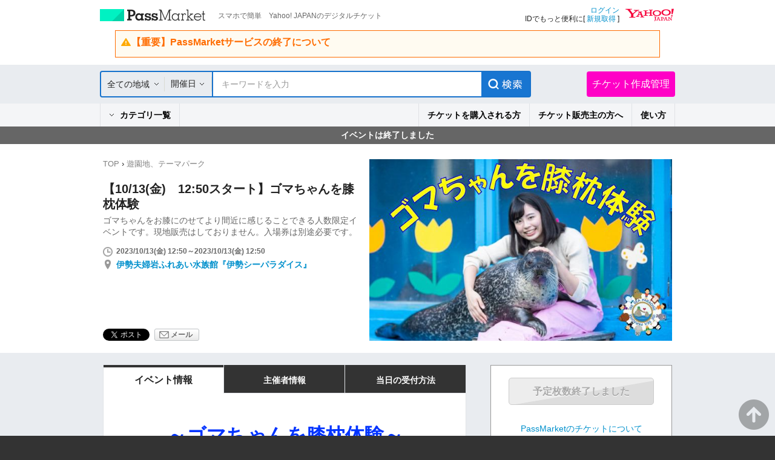

--- FILE ---
content_type: text/css
request_url: https://s.yimg.jp/images/passmarket/tablet/front/css/2.1.13/common.css
body_size: 14604
content:
@charset "UTF-8";
/*
common.css
Copyright (C) 2024 Yahoo Japan Corporation. All Rights Reserved.
version 2.1.13
*/
/*-- common 1.2.4 --*/
/* reset */
body {
	margin: 0;
	padding: 0;
	background-color: #333;
	color: #222;
	font-family: "メイリオ", Meiryo, "ヒラギノ角ゴ Pro W3", "Hiragino Kaku Gothic Pro", "ＭＳ Ｐゴシック", "MS UI Gothic", Helvetica, Arial, sans-serif;
}
dl, dt, dd, ul, ol, li, h1, h2, h3, h4, h5, h6, pre, form, input, p, blockquote, fieldset, div {
	margin: 0;
	padding: 0;
}
h1, h2, h3, h4, h5, h6 {
	font-size: 100%;
	font-weight: normal;
}
ul li, ol li {
	list-style: none;
}
table {
	margin: 0;
	padding: 0;
	border-collapse: separate;
	border-spacing: 0;
	font-size: 100%;
}
caption {
	text-align: left;
}
table, pre, code, select, input, textarea, kbd, var, ins, del, samp {
	font-size: 100%;
}
address, cite, dfn, em, strong, var, th, ins, del, samp, i {
	font-weight: normal;
	font-style: normal;
}
a img {
	border: 0;
}
hr {
	display: none;
}
fieldset {
	border: none;
}
legend {
	display: none;
}
select, input, textarea {
	font: 99%;
}
input[type=text],
input[type=password],
input[type=tel],
input[type=email],
input[type=number],
textarea,
select {
	outline: none;
}
a:link {
	color: #0090cc;
	font-weight: bold;
	text-decoration: none;
}
a:visited {
	color: #069;
	font-weight: bold;
	text-decoration: none;
}
a:hover, a:active {
	text-decoration: underline;
}
.cf:after { /** for FF,Safari,Opera */
	display: block;
	visibility: hidden;
	clear: both;
	height: 0;
	content: ".";
}
.cf { /** for Win IE5.5-7 */
	zoom: 1;
}
.b {
	font-weight: bold;
}
.flL {
	float: left;
}
.flR {
	float: right;
}
.txtC {
	text-align: center;
}
.txtR {
	text-align: right;
}
.txtThrou {
	text-decoration: line-through;
}
.txtEm {
	font-style: italic;
}
.txtLgr {
	font-weight: lighter !important;
}
.decErrTxt {
	margin-top: 5px;
	color: #d51446;
	font-size: 12px;
	font-weight: bold;
	text-align: left;
}
.decMb5 {
	margin-bottom: 5px;
}
.decMb10 {
	margin-bottom: 10px;
}
.decMb15 {
	margin-bottom: 15px;
}
.decMb20 {
	margin-bottom: 20px;
}
.decMb25 {
	margin-bottom: 25px;
}
.decMb30 {
	margin-bottom: 30px;
}
.decMb35 {
	margin-bottom: 35px;
}
.decMb40 {
	margin-bottom: 40px;
}
/* StandardTemplate */
.yj100per-1 #wrapper {
	padding: 0 0;
}
/* common */
.yj100per-1 #wrapper {
	min-width: 970px;
	text-align: left;
	font-size: medium;
	line-height: 1.4;
	font-size: 87%; /*14px*/
	font-family: "メイリオ", Meiryo, "ヒラギノ角ゴ Pro W3", "Hiragino Kaku Gothic Pro", "ＭＳ Ｐゴシック", "MS UI Gothic", Helvetica, Arial, sans-serif;
}
#yjContentsBody, .yj950-3 #yjMain {
	height: 1%;
}
/*-- libLinkBtn --*/
.libLinkBtn {
	text-align: center;
}
.libLinkBtn a {
	display: inline-block;
	width: 484px;
	height: 54px; /*74-20px*/
	padding-top: 20px;
	text-align: center;
	font-size: 171%; /*24px*/
	font-weight: bold;
	text-decoration: none;
	color: #fff;
}
.libLinkBtn a:visited {
	color: #fff;
}
.libLinkBtn a.decBlueBtn {
	background: url(../../image/1.1.0/btn_bg_01.png) no-repeat;
	text-shadow: 0 1px 0 #5296b9;
}
/*-- libButton 1.1.0 --*/
.libButton {
	display: block;
	margin-bottom: 10px;
	box-sizing: border-box;
	-moz-box-sizing: border-box;
	-webkit-box-sizing: border-box;
	border: solid 1px #c0c3c6;
	border-radius: 5px;
	-moz-border-radius: 5px;
	-webkit-border-radius: 5px;
	background-color: #fff;
	background: -moz-linear-gradient(top, #fff 0%, #e9e9e9 100%);
	background: -webkit-gradient(linear, left top, left bottom, color-stop(0, #fff), color-stop(1, #e9e9e9));
	color: #666;
	font-weight: bold;
	text-shadow: 0 1px 0 #fff;
	text-align: center;
	font-family: "メイリオ", Meiryo, "ヒラギノ角ゴ Pro W3", "Hiragino Kaku Gothic Pro", "ＭＳ Ｐゴシック", "MS UI Gothic", Helvetica, Arial, sans-serif;
}
.libButton:link {
	color: #666;
	text-decoration: none;
}
.libButton:visited {
	color: #666;
	text-decoration: none;
}
.libButton.sizSS {
	border-radius: 3px;
	-moz-border-radius: 3px;
	-webkit-border-radius: 3px;
	padding: 2px 10px;
	background: url(../../image/1.1.0/bg_btnSS.png) bottom left repeat-x #fff; /*IE*/
	font-size: 86%; /*12px*/
	line-height: 14px;
}
.libButton.sizS {
	padding: 5px 8px;
	background: url(../../image/1.1.0/bg_btnS.png) bottom left repeat-x #fff; /*IE*/
	font-size: 86%; /*12px*/
	line-height: 14px;
}
.libButton.sizM {
	padding: 9px 10px;
	background: url(../../image/1.1.0/bg_btnM.png) bottom left repeat-x #fff; /*IE*/
	line-height: 20px;
}
.libButton.sizL {
	margin-bottom: 20px;
	padding: 12px 10px;
	font-size: 114%; /*16px*/
	line-height: 20px;
}
.libButton.sizReceiveL {
	display: inline-block;
	width: auto;
	padding: 8px 12px 8px 13px;
	background: url(../../image/1.1.0/bg_ReceiveL.png) bottom left repeat-x #fff; /*IE*/
	font-size: 16px;
	line-height: 24px;
}
.libButton.elCompact,
.libButton.elBack,
.libButton.elNext,
.libButton.elMail,
.libButton.elSearch {
	display: inline-block;
	width: auto;
}
.libButton.elBack:before {
	content: "";
	display: inline-block;
	margin: 1px 3px 0 -3px;
	height: 13px;
	width: 9px;
	background-image: url(../../image/1.1.0/ico_backArrow2x.png);
	-ms-background-size: 9px auto;
	background-size: 9px auto;
	background-repeat: no-repeat;
	vertical-align: top;
}
.libButton.elNext:after {
	content: "";
	display: inline-block;
	margin: 1px -3px 0 3px;
	height: 13px;
	width: 9px;
	background-image: url(../../image/1.1.0/ico_nextArrow2x.png);
	-ms-background-size: 9px auto;
	background-size: 9px auto;
	background-repeat: no-repeat;
	vertical-align: top;
}
.libButton.elMail:before {
	content: "";
	display: inline-block;
	margin: 1px 3px 0 -3px;
	height: 12px;
	width: 16px;
	background-image: url(../../image/1.1.0/ico_btnMail2x.png);
	-ms-background-size: 16px auto;
	background-size: 16px auto;
	background-repeat: no-repeat;
	vertical-align: top;
}
.libButton.elReceiveL:before {
	content: "";
	display: inline-block;
	margin: 1px 8px 0 -3px;
	height: 24px;
	width: 24px;
	background-image: url(../../image/1.1.0/ico_ok.png);
	-ms-background-size: 24px auto;
	background-size: 24px auto;
	background-repeat: no-repeat;
	vertical-align: top;
}
.libButton.elCancelL:before {
	content: "";
	display: inline-block;
	margin: 1px 8px 0 -3px;
	height: 24px;
	width: 24px;
	background-image: url(../../image/1.1.0/ico_ng.png);
	-ms-background-size: 24px auto;
	background-size: 24px auto;
	background-repeat: no-repeat;
	vertical-align: top;
}
/* colorVariations */
.libButton.elSubmit {
	display: inline-block;
	box-shadow: 0 1px 1px #b2b2b2;
	-moz-box-shadow: 0 1px 1px #b2b2b2;
	-webkit-box-shadow: 0 1px 1px #b2b2b2;
	width: 240px;
	height: 45px;
	border: none;
	background-color: none;
	background: url(../../image/1.1.0/btn_pink_bg.png) no-repeat 50% 50%;
	color: #fff;
	text-shadow: 0 1px 0 #626262;
}
.libButton.return {
	display: inline-block;
	width: 240px;
	height: 45px;
	border: none;
	background: #fff;
	color: #0090CC;
	border: 1px solid #E1E4E8;
	-webkit-box-sizing: border-box;
	box-sizing: border-box;
}
.libButton.elDatePickBtn {
	display: inline-block;
	width: 240px;
	background: #3083D6;
	color: #fff;
	text-align: center;
	font-size: 16px;
	text-decoration: none;
	box-sizing: border-box;
	-moz-box-sizing: border-box;
	-webkit-box-sizing: border-box;
}
.libButton.elSteadyDisable {
	display: inline-block;
	border-color: #bbb;
	background: #e4e4e4;
	width: 240px;
	height: 45px;
	border: 1px solid #CCCCCC;
	color: #aaa;
	text-shadow: none;
}
.libButton.elGuest {
	display: inline-block;
	box-shadow: 0 1px 1px #b2b2b2;
	-moz-box-shadow: 0 1px 1px #b2b2b2;
	-webkit-box-shadow: 0 1px 1px #b2b2b2;
	width: 240px;
	height: 45px;
	border: none;
	background-color: none;
	background: url(../../image/1.1.0/btn_yell_bg.png) no-repeat 50% 50%;
	color: #fff;
	text-shadow: 0 1px 0 #626262;
}
.libButton.elGray {
	display: inline-block;
	width: 240px;
	height: 45px;
	border: 1px solid #ccc;
	background-color: none;
	background: url(../../image/1.1.0/btn_gray_bg.png) no-repeat 50% 50%;
	color: #a9a9a9;
	text-shadow: 0 1px 0 #fff;
}
/* decFb */
.libButton .decFb {
	display: inline-block;
	min-height: 21px;
	padding-left: 30px;
	background: url(../../image/1.1.0/ico_sns2x_03.png) no-repeat 0 0;
	-ms-background-size: 21px auto;
	background-size: 21px auto;
}
/* elMore */
.libButton.elMore {
	border: none;
	background: none;
	background-color: #999;
	color: #fff;
	font-weight: lighter;
	text-shadow: none;
}
/* decLoading */
.libButton .decLoadingG,
.elEventBtn .decLoadingG {
	display: inline-block;
	padding-left: 25px;
	background: url(../../image/1.1.0/ico_loading2x_01.gif) no-repeat 0 0;
	-ms-background-size: 20px auto;
	background-size: 20px auto;
}
.libButton .decLoadingW,
.elEventBtn .decLoadingW {
	display: inline-block;
	padding-left: 25px;
	background: url(../../image/1.1.0/ico_loading2x_02.gif) no-repeat 0 0;
	-ms-background-size: 20px auto;
	background-size: 20px auto;
}
/*-- libLabel --*/
.libLabel {
	position: relative;
	line-height: 1;
}
.libLabel.sizM {
	padding: 5px 10px 5px 7px;
	border: solid 1px #e0e3e7;
	border-left: solid 3px #333;
	background-color: #e9ecf0;
}
.libLabel.sizS {
	padding: 5px 0 0;
}
.libLabel .elTitle {
	font-weight: bold;
	line-height: 1.2;
}
.libLabel.elStesiz {
	padding: 3px 10px 3px 7px;
	background-color: #F5F5F5;
}
/*-- libTab 1.1.0 --*/
.libTab {
	display: table;
	margin: 0 auto;
}
.libTab li {
	display: table-cell;
	box-sizing: border-box;
	-moz-box-sizing: border-box;
	-webkit-box-sizing: border-box;
	border: solid 1px #c0c3c6;
	border-right: none;
	width: 25%;
	background: url(../../image/1.1.0/bg_tab_01.png) repeat-x top left #fefefe;
	background: -moz-linear-gradient(top, #fefefe 0%, #eaeaea 100%);
	background: -webkit-gradient(linear, left top, left bottom, color-stop(0, #fefefe), color-stop(1, #eaeaea));
	font-weight: bold;
	font-size: 12px;
	color: #666;
	text-shadow: 0 1px 0 #fff;
	text-align: center;
	vertical-align: middle;
}
.libTab.x2 li {
	width: 50%;
}
.libTab.x3 li {
	width: 33.33%;
}
.libTab li:first-of-type {
	border-radius: 5px 0 0 5px;
	-moz-border-radius: 5px 0 0 5px;
	-webkit-border-radius: 5px 0 0 5px;
}
.libTab li:last-of-type {
	border-right: solid 1px #c0c3c6;
	border-radius: 0 5px 5px 0;
	-moz-border-radius: 0 5px 5px 0;
	-webkit-border-radius: 0 5px 5px 0;
}
.libTab li a {
	display: block;
	width: 100%;
	padding: 6px 5px;
	color: #666;
	line-height: 1;
}
.libTab li.elCurrent {
	padding: 6px 5px;
	background: url(../../image/1.1.0/bg_tab_02.png) repeat-x top left #6b6b6b;
	background: -moz-linear-gradient(top, #6b6b6b 0%, #cdcdcd 100%);
	background: -webkit-gradient(linear, left top, left bottom, color-stop(0, #6b6b6b), color-stop(1, #cdcdcd));
	line-height: 1;
	color: #fff;
	text-shadow: 0 1px 0 #545454;
}
.libTab li.elCurrent a {
	display: inline;
	color: #fff;
	cursor: default;
}
.libTab li.elCurrent a:hover {
	text-decoration: none;
}
/*-- libPager 1.1.0 --*/
.libPager {
	position: relative;
	text-align: center;
}
.libPager a {
	color: #222;
	font-weight: lighter;
}
.libPager .ptsList {
	margin: 0 auto;
}
.libPager .ptsList a {
	display: block;
	line-height: 42px;
	padding: 0;
}
.libPager .ptsList li {
	display: inline-block;
	height: 42px;
	width: 52px;
	border: 1px solid #c0c3c6;
	border-left: none;
	background: url(../../image/1.1.0/bg_paging_01.png) repeat-x top left #fff;
	background: -moz-linear-gradient(top, #ffffff 0%, #eaeaea 100%);
	background: -webkit-gradient(linear, left top, left bottom, color-stop(0, #ffffff), color-stop(1, #eaeaea));
	color: #222;
	font-size: 16px;
}
.libPager .ptsList li:first-child {
	border: 1px solid #c0c3c6;
	border-radius: 5px 0 0 5px;
	-moz-border-radius: 5px 0 0 5px;
	-webkit-border-radius: 5px 0 0 5px;
}
.libPager .ptsList li:last-child {
	border-radius: 0 5px 5px 0;
	-moz-border-radius: 0 5px 5px 0;
	-webkit-border-radius: 0 5px 5px 0;
}
.libPager .ptsList li.elCurrent {
	background-color: #666666;
	background-image: none;
	box-shadow: none;
	-moz-box-shadow: none;
	-webkit-box-shadow: none;
	border-radius: 0;
	color: #fff;
	line-height: 42px;
}
.libPager .ptsList li:last-child.elCurrent {
	border-radius: 0 5px 5px 0;
	-moz-border-radius: 0 5px 5px 0;
	-webkit-border-radius: 0 5px 5px 0;
}
.libPager .ptsList li:first-child.elCurrent {
	border-radius: 5px 0 0 5px;
	-moz-border-radius: 5px 0 0 5px;
	-webkit-border-radius: 5px 0 0 5px;
}
.libPager .ptsList li:only-child.elCurrent {
	border-radius: 5px 5px 5px 5px;
	-moz-border-radius: 5px 5px 5px 5px;
	-webkit-border-radius: 5px 5px 5px 5px;
}
.libPager .elPrev {
	left: 0;
	position: absolute;
	top: 0;
	font-size: 16px;
}
.libPager .elNext {
	right: 0;
	position: absolute;
	top: 0;
	font-size: 16px;
}
.libPager .elPrev a:before,
.libPager .elPrev span:before {
	margin-right: 6px;
}
.libPager .elNext a:after,
.libPager .elNext span:after {
	margin-left: 6px;
	background-position: -10px 0;
}
.libPager .elPrev, .libPager .elNext {
	display: inline-block;
	width: 78px;
	border: 1px solid #c0c3c6;
	border-radius: 5px;
	-moz-border-radius: 5px;
	-webkit-border-radius: 5px;
	background: url(../../image/1.1.0/bg_paging_01.png) repeat-x top left #fff;
	background: -moz-linear-gradient(top, #ffffff 0%, #eaeaea 100%);
	background: -webkit-gradient(linear, left top, left bottom, color-stop(0, #ffffff), color-stop(1, #eaeaea));
	font-weight: lighter;
	line-height: 42px;
}
.libPager .elPrev a, .libPager .elNext a {
	display: block;
}
.libPager .elPrev a:hover, .libPager .elNext a:hover {
	text-decoration: none;
}
.libPager .elPrev.decNone, .libPager .elNext.decNone {
	background: none;
	background-color: #ededed;
	color: #666;
}
.libPager .elPrev.decNone a, .libPager .elNext.decNone a {
	cursor: default;
	color: #666;
}
.libPager .elPrev a:before, .libPager .elNext a:after,
.libPager .elPrev span:before, .libPager .elNext span:after {
	content: "";
	display: inline-block;
	margin-top: 13px;
	height: 14px;
	width: 10px;
	background-image: url("[data-uri]%2FgAAAAJFBMVEX%2F%2F%2F%2BEhISEhISEhISEhISEhISEhISEhISEhISEhISEhISEhIQW77dcAAAADHRSTlMAETNVZoiZqszd7v%[base64]%2FeAdTD1L3LgMEaokxi92aG7t0OICbL7h0MnLu3gJjeuycwMETvTmBgYNu9FSy1jYEhG6LMe3cCG0QVA8vqRoldDhBHqAswFgEpALyxIazub9jxAAAAAElFTkSuQmCC");
	background-repeat: no-repeat;
	vertical-align: top;
}
/* HDimg */
@media only screen and (-webkit-min-device-pixel-ratio: 1.5), only screen and (min-device-pixel-ratio: 1.5) {
	.libPager .elPrev a:before, .libPager .elNext a:after,
	.libPager .elPrev span:before, .libPager .elNext span:after {
		background-image: url("[data-uri]%2FgAAAAKlBMVEX%2F%2F%2F%2BEhISEhISEhISEhISEhISEhISEhISEhISEhISEhISEhISEhISEhIQOpPtdAAAADnRSTlMAESIzRFVmiJmqzN3u%[base64]%2FUb1jDAFlZYwxRb2GONI2xxiRrnAEaTlwPVd9yKAAAAAElFTkSuQmCC");
		-ms-background-size: auto 14px;
		background-size: auto 14px;
	}
}
/*-- form common --*/
.libForm .decEmphasisTxt,
.libTextarea .decEmphasisTxt {
	display: inline-block;
	margin-left: 5px;
	padding: 2px 10px;
	background-color: #ff7800;
	font-size: 12px;
	font-weight: bold;
	text-align: center;
	color: #fff;
	line-height: 1;
}
.libForm select,
.libTextarea select {
	height: 38px;
	padding: 5px 5px;
	background-color: #fefefe;
	color: #333;
	font-size: 14px;
	line-height: 1;
	font-family: "メイリオ", Meiryo, "ヒラギノ角ゴ Pro W3", "Hiragino Kaku Gothic Pro", "ＭＳ Ｐゴシック", "MS UI Gothic", Helvetica, Arial, sans-serif;
}
.libForm select.decErr,
.libTextarea select.decErr {
	padding: 5px 4px;
	background-color: #ffe8e8;
	color: #333;
	font-size: 14px;
}
.libForm select:disabled,
.libTextarea select:disabled {
	background-color: #efefef;
	color: #666;
	font-size: 14px;
}
.ptsIntForm.decTap .placeHolder,
.ptsSltItem .elSelectItem li.decTap .placeHolder {
	display: none;
}
/*-- libForm 1.1.0 --*/
.libForm input[type=text],
.libForm input[type=tel],
.libForm input[type=email],
.libForm input[type=number] {
	width: 96%;
	min-height: 24px;
	border: 1px solid #aaa;
	border-radius: 3px;
	-moz-border-radius: 3px;
	-webkit-border-radius: 3px;
	padding: 12px 2%;
	font-size: 16px;
	font-family: "メイリオ", Meiryo, "ヒラギノ角ゴ Pro W3", "Hiragino Kaku Gothic Pro", "ＭＳ Ｐゴシック", "MS UI Gothic", Helvetica, Arial, sans-serif;
	-webkit-appearance: none;
}
.libForm.decFtM input[type=text],
.libForm.decFtM input[type=tel],
.libForm.decFtM input[type=email],
.libForm.decFtM input[type=number] {
	font-size: 14px;
}
.libForm input.decErr[type=text],
.libForm input.decErr[type=tel],
.libForm input.decErr[type=email],
.libForm input.decErr[type=number] {
	border: 1px solid #d51446 !important;
	background-color: #ffe8e8 !important;
}
.libForm input.decReadOnly[type=text],
.libForm input.decReadOnly[type=tel],
.libForm input.decReadOnly[type=email],
.libForm input.decReadOnly[type=number] {
	background-color: #ddd !important;
	color: #666 !important;
}
.libForm .ptsTtlCtr {
	margin-bottom: 5px;
}
.libForm .ptsTtlCtr .elSubTitle {
	float: left;
	width: 80%;
	font-weight: bold;
}
.libForm .ptsTtlCtr .elCounter {
	float: right;
	width: 19%;
	text-align: right;
	font-size: 12px;
}
.libForm .ptsTtlCtr .elCounter span {
	margin: 0 1px;
}
.libForm .ptsTtlCtr .elTxt {
	float: right;
	width: 19%;
	text-align: right;
}
.libForm .ptsTtlCtr .elTxt a {
	font-weight: lighter;
}
.libForm .ptsIntForm {
	position: relative;
}
.libForm .ptsIntForm .placeHolder {
	position: absolute;
	top: 15px;
	left: 12px;
	max-width: 560px;
	font-size: 16px;
	color: #999;
	line-height: 1.1;
	word-wrap: break-word;
	word-break: break-all;
}
.libForm.decFtM .ptsIntForm .placeHolder {
	font-size: 14px;
}
/*-- libTextarea 1.1.0 --*/
.libTextarea textarea {
	width: 96%;
	border: 1px solid #aaa;
	border-radius: 3px;
	-moz-border-radius: 3px;
	-webkit-border-radius: 3px;
	padding: 2% 2%;
	font-size: 16px;
	font-family: "メイリオ", Meiryo, "ヒラギノ角ゴ Pro W3", "Hiragino Kaku Gothic Pro", "ＭＳ Ｐゴシック", "MS UI Gothic", Helvetica, Arial, sans-serif;
	resize: vertical;
	-webkit-appearance: none;
	overflow-x: hidden;
}
.libTextarea.decFtM textarea {
	font-size: 14px;
}
.libTextarea textarea.decReadOnly {
	background-color: #ddd;
	color: #666;
}
.libTextarea textarea.decErr {
	border: 1px solid #d51446;
	background-color: #ffe8e8;
}
.libTextarea .ptsTtlCtr {
	margin-bottom: 5px;
}
.libTextarea .ptsTtlCtr .elSubTitle {
	float: left;
	width: 80%;
	font-weight: bold;
}
.libTextarea .ptsTtlCtr .elCounter {
	float: right;
	width: 19%;
	text-align: right;
	font-size: 12px;
}
.libTextarea .ptsTtlCtr .elCounter span {
	margin: 0 1px;
}
.libTextarea .ptsTtlCtr .elTxt {
	float: right;
	width: 19%;
	text-align: right;
}
.libTextarea .ptsTtlCtr .elTxt a {
	font-weight: lighter;
}
.libTextarea .ptsIntForm {
	position: relative;
}
.libTextarea .ptsIntForm .placeHolder {
	position: absolute;
	top: 15px;
	left: 12px;
	max-width: 560px;
	font-size: 16px;
	color: #999;
	line-height: 1.1;
	word-wrap: break-word;
	word-break: break-all;
}
.libTextarea.decFtM .ptsIntForm .placeHolder {
	font-size: 14px;
}
/*-- libRadioCheckList 1.1.0 --*/
.libRadioCheckList li label {
	display: block;
	padding: 10px 10px;
	font-weight: bold;
}
.libRadioCheckList li .decSp {
	margin: 5px 0;
}
.libRadioCheckList input[type=radio], .libRadioCheckList input[type=checkbox] {
	margin-right: 5px;
}
.libRadioCheckList li .elErr,
.libRadioCheckList li .elErr.elChecked,
.libRadioCheckList li .elErr.elOff .libRadioCheckList li.elErr,
.libRadioCheckList li.elErr.elChecked .libRadioCheckList li.elErr.elOff { /* エラー色の優先順位は各モジュールで設定（赤>黄） */
	background-color: #ffe8e8;
}
.libRadioCheckList li .elChecked,
.libRadioCheckList li.elChecked {
	background-color: #ffffcc;
}
.libRadioCheckList li .elOff,
.libRadioCheckList li.elOff {
	background-color: #999;
}
/* ptsErrBox */
.ptsErrBox {
	margin-top: 15px;
	padding: 10px 10px;
	border: 1px solid #d51446;
	background-color: #ffe8e8;
}
.ptsErrBox .elTtl {
	padding-left: 25px;
	background: url(../../image/1.1.0/ico_warning2x.png) no-repeat 0 1px;
	-ms-background-size: 16px 14px;
	background-size: 16px 14px;
	font-size: 114%;
	font-weight: bold;
	color: #d51446;
	line-height: 1.3;
	text-align: left;
}
.ptsErrBox .elTxt {
	margin-top: 5px;
	color: #d51446;
	line-height: 1.3;
	text-align: left;
}
/*ptsIndispErr*/
.ptsIndispErr {
	margin-top: 15px;
	padding: 10px 10px;
	border: 1px solid #ff6c00;
	background-color: #fffbf1;
	color: #ff6c00;
}
.ptsIndispErr .elTtl {
	padding-left: 7px;
	margin-bottom: 10px;
	border-left: 4px solid #ffba00;
	font-size: 114%;
	font-weight: bold;
	color: #ff6c00;
	line-height: 1.3;
	text-align: left;
}
.ptsIndispErr .elTxt {
	margin-top: 5px;
	color: #ff6c00;
	line-height: 1.3;
	text-align: left;
}
/* elstates */
.elstates {
	display: inline-block;
	width: 90px;
	font-size: 86%; /*12px*/
	font-weight: bold;
	text-align: center;
	color: #fff;
}
.elstates.decEtc {
	background-color: #04c769;
}
.elstates.decCancel {
	background-color: #3d6da2;
}
.elstates.decCanwait {
	background-color: #fca000;
}
.elstates.decSoldout {
	background-color: #d51446;
}
.decDisable .elstates.decSoldout {
	background-color: #950e31;
	color: #b0a8aa;
}
.elstates.decSrc {
	background-color: #999;
}
.decDisable .elstates.decSrc {
	background-color: #6b6b6b;
	color: #b2b2b2;
}
.elstates.decSpOnly {
	display: inline;
	padding: 0 10px;
	border: 1px solid #ff5e20;
	color: #ff5e20;
}
.decDisable .elstates.decSpOnly {
	border: 1px solid #b24216;
	color: #b24216;
}
/* frameLabel */
.frameLabel {
	display: inline-block;
	padding: 2px 0;
	width: 64px;
	font-size: 86%; /*12px*/
	font-weight: bold;
	text-align: center;
	color: #fff;
}
.frameLabel.decOfficial {
	background-color: #FF5E20;
}
/*-- ptsSns --*/
.ptsSns li.elFb {
	overflow: hidden; /*commentwindow Undisplayed*/
}
/*-- facebook comment display--*/
.fb-comments, .fb-comments iframe, .fb-comments span {
	width: 100% !important;
}
.uiBoxYellow {
	word-wrap: break-word !important;
	word-break: break-all !important;
}
.uiBoxYellow a {
	word-wrap: break-word !important;
	word-break: break-all !important;
}
.warnings {
	word-wrap: break-word !important;
	word-break: break-all !important;
}
.warnings a {
	word-wrap: break-word !important;
	word-break: break-all !important;
}
/*-----------------------
ptsSearchLink(top)
-------------------------*/
.ptsSearchLink {
	padding: 20px 0;
	border-bottom: 1px solid #ddd;
	background: url(../../image/1.1.0/bg_koushi2x.png) repeat 0 0;
	-ms-background-size: 2px auto;
	background-size: 2px auto;
}
.ptsSearchLink .decInner {
	position: relative;
	width: 700px;
	margin: 0 auto;
}
.ptsSearchLink .wrSearchLink {
	width: 700px;
	margin: 0 auto;
}
/* ptsSearch */
.ptsSearchLink .wrSearchLink .ptsSearch {
	position: relative;
	margin: 0 0;
	border: 1px solid #aaa;
	background: #ffffff;
	box-shadow: inset 1px 1px 3px 0 rgba(0, 0, 0, 0.1);
	-webkit-box-shadow: inset 1px 1px 3px 0 rgba(0, 0, 0, 0.1);
	-moz-box-shadow: inset 1px 1px 3px 0 rgba(0, 0, 0, 0.1);
	border-radius: 5px;
	-webkit-border-radius: 5px;
	-moz-border-radius: 5px;
	-webkit-user-select: none;
	font-size: 12px;
}
.ptsSearchLink .wrSearchLink .ptsSearch ul {
	display: table;
	margin: 8px 0;
}
.ptsSearchLink .wrSearchLink .ptsSearch li {
	display: table-cell;
	padding: 0 10px;
	border-right: 1px dotted #aaa;
	vertical-align: middle;
}
.ptsSearchLink .wrSearchLink .ptsSearch li:last-child {
	border-right: none;
}
/* elPulldown */
.ptsSearchLink .wrSearchLink .elPulldown {
	width: 120px;
}
.ptsSearchLink .wrSearchLink .elPulldown p {
	min-height: 16px;
	padding-left: 20px;
	background: url(../../image/1.1.0/ico_place2x.png) no-repeat 0 50%;
	-ms-background-size: 10px auto;
	background-size: 10px auto;
	text-align: left;
}
.ptsSearchLink .wrSearchLink .elPulldown span a {
	display: block;
	background: url(../../image/1.1.0/ico_headmenu_arrow2x.png) no-repeat right 50%;
	-ms-background-size: 7px auto;
	background-size: 7px auto;
	line-height: 26px;
	cursor: pointer;
	font-weight: lighter;
}
/* elCalender */
.ptsSearchLink .wrSearchLink .elCalender {
	width: 270px;
}
.ptsSearchLink .wrSearchLink .elCalender .decDate {
	min-height: 16px;
	padding-left: 25px;
	background: url(../../image/1.1.0/ico_calender2x.png) no-repeat 0px 0px;
	-ms-background-size: 16px auto;
	background-size: 16px auto;
}
.ptsSearchLink .wrSearchLink .elCalender .decDate a {
	font-weight: lighter;
}
/* elSearchBox */
.ptsSearchLink .wrSearchLink .elSearchBox .frame {
	padding: 0;
}
.ptsSearchLink .wrSearchLink .elSearchBox .search {
	-webkit-appearance: none;
	position: relative;
	width: 200px;
	height: 26px; /*42-16*/
	box-shadow: none;
	-moz-box-shadow: none;
	-webkit-box-shadow: none;
	-webkit-box-sizing: content-box;
	box-sizing: content-box;
	padding: 0 10px 0 0;
	background: transparent;
	border: 0;
	color: #333;
	line-height: 1.1;
	outline: none; /*chrome*/
	font-family: "メイリオ", Meiryo, "ヒラギノ角ゴ Pro W3", "Hiragino Kaku Gothic Pro", "ＭＳ Ｐゴシック", "MS UI Gothic", Helvetica, Arial, sans-serif;
	z-index: 1;
}
.ptsSearchLink .wrSearchLink .elSearchBox .placeHolder {
	position: absolute;
	top: 9px;
	left: 443px;
	color: #999;
	line-height: 26px;
	z-index: 0;
}
.ptsSearchLink .wrSearchLink .elSearchBox .decTap .placeHolder {
	display: none;
}
.ptsSearchLink .wrSearchLink .elSearchBox .submit {
	display: block;
	position: absolute;
	top: 0px;
	right: 0px;
	box-shadow: 0 1px 1px #b2b2b2;
	-moz-box-shadow: 0 1px 1px #b2b2b2;
	-webkit-box-shadow: 0 1px 1px #b2b2b2;
	box-sizing: border-box;
	-moz-box-sizing: border-box;
	-webkit-box-sizing: border-box;
	width: 48px;
	height: 42px;
	border-radius: 0 5px 5px 0;
	-webkit-border-radius: 0 5px 5px 0;
	-moz-border-radius: 0 5px 5px 0;
	background: #e8e8e8;
	background: url(../../image/1.1.0/bg_searchBtnS2x.png) no-repeat 50% 50%;
	-ms-background-size: 48px auto;
	background-size: 48px auto;
	color: #fff;
	text-shadow: 0 1px 0 #626262;
	font-weight: bold;
	text-align: center;
}
.ptsSearchLink .wrSearchLink .elSearchBox .submit input {
	-webkit-appearance: none;
	display: block;
	position: absolute;
	width: 48px;
	height: 42px;
	margin: 0;
	padding: 0;
	border: 0;
	background: transparent;
	text-indent: -9999px;
	top: 0;
	left: 0;
	overflow: hidden;
	cursor: pointer;
}
.ptsSearchLink .wrSearchLink .elSearchBox .decTap .submit {
	background: url(../../image/1.1.0/bg_searchBtnS02_2x.png) no-repeat 50% 50%;
	-ms-background-size: 48px auto;
	background-size: 48px auto;
}
/* ptsLink */
.ptsSearchLink .wrSearchLink .ptsLink dl {
	display: table;
	margin-top: 10px;
	font-size: 85%;
}
.ptsSearchLink .wrSearchLink .ptsLink dt {
	display: table-cell;
	padding-right: 10px;
}
.ptsSearchLink .wrSearchLink .ptsLink dd {
	display: table-cell;
	padding-right: 10px;
}
.ptsSearchLink .wrSearchLink .ptsLink dd:last-child {
	padding-right: none;
}
.ptsSearchLink .wrSearchLink .ptsLink dd p {
	padding: 5px 13px 5px;
	border: 1px solid #e4e7ea;
	border-radius: 3px;
	-webkit-border-radius: 3px;
	-moz-border-radius: 3px;
	background-color: #fff;
}
.ptsSearchLink .wrSearchLink .ptsLink dd a {
	display: block;
	font-weight: lighter;
}
/*ptsFukidashi*/
.ptsSearchLink .wrLocation {
	position: absolute;
	top: 41px;
	left: 25px;
	z-index: 10;
}
.ptsSearchLink .wrCalender.elStr {
	position: absolute;
	top: 41px;
	left: 170px;
	z-index: 10;
}
.ptsSearchLink .wrCalender.elEnd {
	position: absolute;
	top: 41px;
	left: 295px;
	z-index: 10;
}
.ptsSearchLink .ptsFukidashi {
	position: relative;
	box-shadow: 0 0 20px rgba(0, 0, 0, 0.3);
	-moz-box-shadow: 0 0 20px rgba(0, 0, 0, 0.3);
	-webkit-box-shadow: 0 0 20px rgba(0, 0, 0, 0.3);
	margin: 0 auto;
	background-color: #fff;
}
.ptsSearchLink .ptsFukidashi.elLocation {
	width: 650px;
}
.ptsSearchLink .ptsFukidashi.elCalender {
	width: 285px;
	border: 1px solid #ddd;
}
.ptsSearchLink .ptsFukidashi:after {
	content: " ";
	position: absolute;
	width: 0;
	height: 0;
	left: 55px;
	top: -10px;
	border-top: 5px solid transparent; /*下向き三角*/
	border-right: 5px solid transparent; /*左向き三角*/
	border-left: 5px solid transparent; /*右向き三角*/
	border-bottom: 5px solid #fff; /*上向き三角*/
}
.ptsSearchLink .ptsFukidashi.elLocation:after {
	left: 55px;
}
.ptsSearchLink .ptsFukidashi.elCalender:after {
	left: 25px;
}
.ptsSearchLink .ptsFukidashi.elLocation .elInner {
	padding: 5px 10px 10px;
}
.ptsSearchLink .ptsFukidashi.elCalender .elInner {
	padding: 4px 4px 10px;
}
/*elLocation*/
.ptsSearchLink .ptsFukidashi.elLocation a {
	font-weight: lighter;
}
/*elMenu*/
.ptsSearchLink .ptsFukidashi.elLocation .elMenu li {
	border-bottom: 1px solid #dadbd3;
}
.ptsSearchLink .ptsFukidashi.elLocation .elMenu li:last-child {
	border-bottom: none;
}
.ptsSearchLink .ptsFukidashi.elLocation .elMenu li.decCurrent span {
	padding-left: 28px;
	background: url(../../image/1.1.0/ico_current2x.png) no-repeat 3px 50%;
	-ms-background-size: 16px auto;
	background-size: 16px auto;
}
.ptsSearchLink .ptsFukidashi.elLocation .elMenu li.decCurrent a {
	display: block;
	line-height: 41px;
}
.ptsSearchLink .ptsFukidashi.elLocation .elMenu li.decAll span {
	padding-left: 3px;
}
.ptsSearchLink .ptsFukidashi.elLocation .elMenu li.decAll a {
	display: block;
	line-height: 41px;
}
/*elPref*/
.ptsSearchLink .ptsFukidashi.elLocation .elPref {
	margin: 12px 0 20px 0;
}
.ptsSearchLink .ptsFukidashi.elLocation .elPref ul {
	display: table;
}
.ptsSearchLink .ptsFukidashi.elLocation .elPref li {
	display: table-cell;
	box-sizing: border-box;
	-moz-box-sizing: border-box;
	-webkit-box-sizing: border-box;
	width: 79px;
	border-bottom: none;
	border-right: 1px solid #dadbd4;
}
.ptsSearchLink .ptsFukidashi.elLocation .elPref li:last-child {
	width: 70px;
	border-right: none;
}
.ptsSearchLink .ptsFukidashi.elLocation .elPref dt {
	margin-bottom: 10px;
	text-align: center;
	font-size: 98%;
}
.ptsSearchLink .ptsFukidashi.elLocation .elPref dd {
	margin-bottom: 10px;
	text-align: center;
	font-size: 114%;
}
.ptsSearchLink .ptsFukidashi.elLocation .elPref dd a {
	display: block;
}
/* elCalender */
.ptsSearchLink .ptsFukidashi.elCalender {
	font-family: "ヒラギノ角ゴ Pro W6", Hiragino Kaku Gothic Pro, Osaka, "ＭＳ Ｐゴシック", sans-serif;
}
.ptsSearchLink .ptsFukidashi.elCalender a:hover {
	text-decoration: none;
}
.ptsSearchLink .ptsFukidashi.elCalender input,
.ptsSearchLink .ptsFukidashi.elCalender select,
.ptsSearchLink .ptsFukidashi.elCalender label,
.ptsSearchLink .ptsFukidashi.elCalender a {
	-webkit-tap-highlight-color: rgba(0, 0, 0, 0.25);
}
/*-- untHead --*/
.ptsSearchLink .ptsFukidashi.elCalender .untHead {
	position: relative;
	padding: 15px 0;
	background-color: #ddd;
}
.ptsSearchLink .ptsFukidashi.elCalender .untHead .elTitle {
	padding: 0 62px;
	font-size: 14px;
	font-weight: bold;
	line-height: 1.2;
	text-shadow: 0 1px 0 #fff;
	text-align: center;
	text-indent: 0;
	color: #333;
}
.ptsSearchLink .ptsFukidashi.elCalender .untHead .ptsNavi {
	position: absolute;
	top: 10px;
	left: 0px;
	display: box;
	display: -moz-box;
	display: -webkit-box;
	box-sizing: border-box;
	-moz-box-sizing: border-box;
	-webkit-box-sizing: border-box;
	padding: 0 10px;
	width: 100%;
	box-align: center;
	-moz-box-align: center;
	-webkit-box-align: center;
}
.ptsSearchLink .ptsFukidashi.elCalender .untHead .ptsNavi li {
	font-weight: bold;
}
.ptsSearchLink .ptsFukidashi.elCalender .untHead .ptsNavi li.elLeft {
	position: absolute;
	left: 10px;
	top: 0;
}
.ptsSearchLink .ptsFukidashi.elCalender .untHead .ptsNavi li.elRight {
	position: absolute;
	right: 10px;
	top: 0;
}
/*-- untBody --*/
.ptsSearchLink .ptsFukidashi.elCalender .untBody {
	padding: 0 0 10px;
	background-color: #fff;
}
.ptsSearchLink .ptsFukidashi.elCalender .untBody .decCalTbl {
	width: 100%;
	border-collapse: collapse;
}
.ptsSearchLink .ptsFukidashi.elCalender .untBody .decCalTbl th,
.ptsSearchLink .ptsFukidashi.elCalender .untBody .decCalTbl td {
	font-size: 14px;
	text-align: center;
}
.ptsSearchLink .ptsFukidashi.elCalender .untBody .decCalTbl th {
	background-color: #666;
	font-weight: bold;
	color: #fff;
	line-height: 25px;
}
.ptsSearchLink .ptsFukidashi.elCalender .untBody .decCalTbl td {
	border: solid 1px #999;
	border-top: none;
	font-weight: bold;
	color: #333;
	line-height: 32px;
	cursor: pointer;
}
.ptsSearchLink .ptsFukidashi.elCalender .untBody .decCalTbl td a {
	display: block;
	color: #333;
}
.ptsSearchLink .ptsFukidashi.elCalender .untBody .decCalTbl td:first-child {
	border-left: none;
}
.ptsSearchLink .ptsFukidashi.elCalender .untBody .decCalTbl td:last-child {
	border-right: none;
}
.ptsSearchLink .ptsFukidashi.elCalender .untBody .decCalTbl td.decNotM {
	color: #666;
}
.ptsSearchLink .ptsFukidashi.elCalender .untBody .decCalTbl td.decNotM a {
	color: #666;
}
.ptsSearchLink .ptsFukidashi.elCalender .untBody .decCalTbl td.decCreat {
	background-color: #ddd;
	cursor: default;
}
.ptsSearchLink .ptsFukidashi.elCalender .untBody .decCalTbl td.decEnfo {
	background-color: #00f2c2;
	cursor: default;
}
.ptsSearchLink .ptsFukidashi.elCalender .untBody .decCalTbl td.decEnfo a {
	cursor: default;
}
.ptsSearchLink .ptsFukidashi.elCalender .untBody .decCalTbl td.decEnd {
	background-color: #bbb;
	cursor: default;
}
.ptsSearchLink .ptsFukidashi.elCalender .untBody .decCalTbl td.decEnd a {
	cursor: default;
}
/*-- untFoot --*/
.ptsSearchLink .ptsFukidashi.elCalender .untFoot {
	background-color: #fff;
}
/*elBtn*/
.ptsSearchLink .ptsFukidashi .elBtn {
	width: 200px;
	margin: 0 auto;
	font-family: "メイリオ", Meiryo, "ヒラギノ角ゴ Pro W3", "Hiragino Kaku Gothic Pro", "ＭＳ Ｐゴシック", "MS UI Gothic", Helvetica, Arial, sans-serif;
}
.ptsSearchLink .ptsFukidashi .elBtn a {
	font-weight: bold;
}
.ptsSearchLink .ptsFukidashi .elBtn .libButton {
	margin-bottom: 0;
}
.ptsSearchLink .ptsFukidashi .elBtn .libButton:hover {
	text-decoration: none;
}
/*-----------------------
/ptsSearchLink
-------------------------*/
/*ptsTogg*/
.ptsTogg {
	position: relative;
	margin-bottom: 40px;
}
.ptsTogg .elLine {
	display: block;
	box-sizing: border-box;
	-moz-box-sizing: border-box;
	-webkit-box-sizing: border-box;
	height: 3px;
	border-top: 1px solid #c0c3c6;
	background: url(../../image/1.1.0/bg_togg_02.png) repeat-x 0 0 #fff;
	background: -moz-linear-gradient(top, #eceff3 0%, #fff 100%);
	background: -webkit-gradient(linear, left top, left bottom, color-stop(0, #eceff3), color-stop(1, #fff));
}
.ptsTogg .elBtn {
	position: absolute;
	display: block;
	box-sizing: border-box;
	-moz-box-sizing: border-box;
	-webkit-box-sizing: border-box;
	width: 45px;
	height: 20px;
	top: 0;
	left: 45%;
	border: 1px solid #c0c3c6;
	border-top: none;
	border-radius: 0 0 5px 5px;
	-moz-border-radius: 0 0 5px 5px;
	-webkit-border-radius: 0 0 5px 5px;
	background: url(../../image/1.1.0/bg_togg_01.png) repeat-x 0 0 #fff;
	background: -moz-linear-gradient(top, #fff 0%, #eaeaea 100%);
	background: -webkit-gradient(linear, left top, left bottom, color-stop(0, #fff), color-stop(1, #eaeaea));
	text-indent: -9999px;
}
.ptsTogg .elBtn a {
	display: block;
	width: 45px;
	height: 20px;
}
.ptsTogg.elOpen .elBtn a {
	background: url(../../image/1.1.0/ico_toggLowArrow2x.png) no-repeat 50% 5px;
	-ms-background-size: 14px auto;
	background-size: 14px auto;
}
.ptsTogg.elClose .elBtn a {
	background: url(../../image/1.1.0/ico_toggHighArrow2x.png) no-repeat 50% 5px;
	-ms-background-size: 14px auto;
	background-size: 14px auto;
}
/*ptsLottStates*/
.ptsLottStates p {
	padding: 5px 5px;
	text-align: center;
	color: #fff;
	font-weight: bold;
}
.ptsLottStates p.elRecept,
.ptsLottStates p.elUnref {
	background-color: #ffae00;
}
.ptsLottStates p.elRecEnd,
.ptsLottStates p.elUnpub {
	background-color: #666;
}
.ptsLottStates p.elCount {
	background-color: #ff5e20;
}
.ptsLottStates p.elLottEnd {
	background-color: #999;
}
.ptsLottStates p.elPremium {
	background-color: #d39c01;
}
.ptsLottStates p.elMatching {
	background-color: #f672a0;
}
.ptsLottStates p.elPremium span {
	display: inline-block;
	min-height: 19px;
	padding-left: 23px;
	background: url("https://s.yimg.jp/c/icon/s/bsc/2.0/premium40.png") no-repeat 0 -1px;
	-ms-background-size: 20px auto;
	background-size: 20px auto;
}
/*ptsNiCoMember*/
.ptsNiCoMember .elInner {
	padding: 5px 0;
	background-color: #222;
	text-align: center;
}
.ptsNiCoMember .elInner ul {
	display: inline-table;
	max-width: 940px;
	text-align: center;
}
.ptsNiCoMember .elInner li {
	display: table-cell;
	vertical-align: middle;
	text-align: left;
}
.ptsNiCoMember .elInner .elTtl {
	min-width: 340px;
}
.ptsNiCoMember .elInner .elStates {
	width: 300px;
}
.ptsNiCoMember .elInner .elTtl .elMainTtl {
	min-height: 19px;
	padding-left: 123px;
	background: url(../../image/1.1.0/img_nicoMainTtl2x.png) no-repeat 0 50%;
	-ms-background-size: 118px 19px;
	background-size: 118px 19px;
}
.ptsNiCoMember .elInner .elTtl .elMainTtl .decLogo {
	text-indent: -9999px;
	font-size: 0;
	display: none;
}
.ptsNiCoMember .elInner .elTtl .elMainTtl .decTxt {
	padding-top: 2px;
	color: #fff;
	font-size: 114%; /*16px*/
	line-height: 20px;
}
.ptsNiCoMember .ptsLottStates {
	margin-left: 10px;
}
.ptsNiCoMember .ptsLottStates p {
	padding: 0 0;
	line-height: 18px;
}
/*ptsNiCoStates*/
.ptsTicketInfo .ptsNiCoStates .elNiCoTtl {
	height: 41px;
	background-color: #222;
}
.ptsTicketInfo .ptsNiCoStates .elNiCoTtl span {
	display: block;
	height: 33px;
	background: url(../../image/1.1.0/img_nicoSubTtl2x.png) no-repeat center 8px;
	-ms-background-size: 134px 25px;
	background-size: 134px 25px;
	text-indent: -9999px;
}
.ptsTicketInfo .ptsNiCoStates .elInner {
	padding: 10px 7px;
	background-color: #333;
}
.ptsTicketInfo .ptsNiCoStates ul.elNicoInfo {
	display: table;
	width: 100%;
}
.ptsTicketInfo .ptsNiCoStates ul.elNicoInfo li {
	display: table-cell;
}
.ptsTicketInfo .ptsNiCoStates ul.elNicoInfo li.logo {
	width: 64px;
	padding-right: 10px;
	vertical-align: top;
}
.ptsTicketInfo .ptsNiCoStates ul.elNicoInfo li.logo img {
	vertical-align: bottom;
}
.ptsTicketInfo .ptsNiCoStates ul.elNicoInfo li.info {
	vertical-align: top;
}
.ptsTicketInfo .ptsNiCoStates ul.elNicoInfo li.info .elName {
	min-height: 40px;
	color: #fff;
	text-align: left;
	font-weight: bold;
	word-wrap: break-word;
	word-break: break-all;
}
.ptsTicketInfo .ptsNiCoStates ul.elNicoInfo li.info .elName a {
	color: #fff;
}
.ptsTicketInfo .ptsNiCoStates ul.elNicoInfo li.info .elStates {
	margin-top: 4px;
}
.ptsTicketInfo .ptsNiCoStates ul.elNicoInfo li.info .elStates p {
	width: 70px;
	padding: 2px 0;
	font-size: 12px;
	color: #333;
	text-align: center;
	font-weight: bold;
}
.ptsTicketInfo .ptsNiCoStates ul.elNicoInfo li.info .elStates .decLogoff {
	background-color: #999;
}
.ptsTicketInfo .ptsNiCoStates ul.elNicoInfo li.info .elStates .decGuest {
	background-color: #ff5e20;
}
.ptsTicketInfo .ptsNiCoStates ul.elNicoInfo li.info .elStates .decMember {
	background-color: #00d2a8;
}
.ptsTicketInfo .ptsNiCoStates .elTxt {
	padding-top: 15px;
	font-size: 86%; /*12px*/
	text-align: center;
}
/*ptsSMTMember*/
.ptsSMTMember .elInner {
	padding: 5px 0;
	background-color: #ffde59;
	text-align: center;
}
.ptsSMTMember .elInner ul {
	display: inline-table;
	max-width: 940px;
	text-align: center;
}
.ptsSMTMember .elInner li {
	display: table-cell;
	vertical-align: middle;
	text-align: left;
}
.ptsSMTMember .elInner .elStates {
	width: 300px;
}
.ptsSMTMember .elInner .elTtl .elMainTtl {
	min-height: 20px;
	padding-left: 96px;
	background: url(../../image/1.1.0/img_SMTMainTtlS2x.png) no-repeat 0 50%;
	-ms-background-size: 90px 20px;
	background-size: 90px 20px;
}
.ptsSMTMember .elInner .elTtl .elMainTtl .decLogo {
	text-indent: -9999px;
	font-size: 0;
	display: none;
}
.ptsSMTMember .ptsLottStates {
	margin-left: 10px;
}
.ptsSMTMember .ptsLottStates p {
	padding: 0 0;
	line-height: 18px;
}
/*ptsSMTStates*/
.ptsTicketInfo .ptsSMTStates p.elMainTtl {
	height: 41px;
	background-color: #ffde59;
}
.ptsTicketInfo .ptsSMTStates p.elMainTtl span {
	display: block;
	height: 35px;
	background: url(../../image/1.1.0/img_SMTMainTtl2x.png) no-repeat center 8px;
	-ms-background-size: 126px 27px;
	background-size: 126px 27px;
	text-indent: -9999px;
}
.ptsTicketInfo .ptsSMTStates .elTxt {
	padding-top: 15px;
	font-size: 86%; /*12px*/
	text-align: center;
}
/*ptsKnCpMember*/
.ptsKnCpMember .elInner {
	padding: 5px 0;
	background-color: #dadbd3;
	text-align: center;
}
.ptsKnCpMember .elInner ul {
	display: inline-table;
	max-width: 940px;
	text-align: center;
}
.ptsKnCpMember .elInner li {
	display: table-cell;
	vertical-align: middle;
	text-align: left;
}
.ptsKnCpMember .elInner .elStates {
	width: 300px;
}
.ptsKnCpMember .elInner .elTtl .elMainTtl {
	min-height: 20px;
	padding-left: 95px;
	background: url(../../image/1.1.0/img_kencoupMainTtl2x.png) no-repeat 0 50%;
	-ms-background-size: 95px 15px;
	background-size: 95px 15px;
}
.ptsKnCpMember .elInner .elTtl .elMainTtl .decLogo {
	text-indent: -9999px;
	font-size: 0;
	display: none;
}
.ptsKnCpMember .ptsLottStates {
	margin-left: 10px;
}
.ptsKnCpMember .ptsLottStates p {
	padding: 0 0;
	line-height: 18px;
}
/*ptsPrmMember*/
.ptsPrmMember .elInner {
	padding: 5px 0;
	background-color: #d39c01;
	text-align: center;
}
.ptsPrmMember .elInner ul {
	display: inline-table;
	max-width: 940px;
	text-align: center;
}
.ptsPrmMember .elInner li {
	display: table-cell;
	vertical-align: middle;
	text-align: left;
}
.ptsPrmMember .elInner .elTtl {
	min-width: 200px;
}
.ptsPrmMember .elInner .elStates {
	width: 300px;
}
.ptsPrmMember .elInner .elTtl .elMainTtl {
	min-height: 19px;
	padding-left: 24px;
	background: url("https://s.yimg.jp/c/icon/s/bsc/2.0/premium40.png") no-repeat 0 50%;
	-ms-background-size: 20px 20px;
	background-size: 20px 20px;
}
.ptsPrmMember .elInner .elTtl .elMainTtl .decLogo {
	text-indent: -9999px;
	font-size: 0;
	display: none;
}
.ptsPrmMember .elInner .elTtl .elMainTtl .decTxt {
	padding-top: 2px;
	line-height: 20px;
	color: #fff;
	font-weight: bold;
}
.ptsPrmMember .ptsLottStates {
	margin-left: 10px;
}
.ptsPrmMember .ptsLottStates p {
	padding: 0 0;
	line-height: 18px;
}
/*ptsYtPsMember*/
.ptsYtPsMember .elInner {
	padding: 5px 0;
	background-color: #d39c01;
	text-align: center;
}
.ptsYtPsMember .elInner ul {
	display: inline-table;
	max-width: 940px;
	text-align: center;
}
.ptsYtPsMember .elInner li {
	display: table-cell;
	vertical-align: middle;
	text-align: left;
}
.ptsYtPsMember .elInner .elTtl {
	min-width: 230px;
}
.ptsYtPsMember .elInner .elStates {
	width: 300px;
}
.ptsYtPsMember .elInner .elTtl .elMainTtl {
	min-height: 19px;
	padding-left: 24px;
	background: url(../../image/1.1.0/tickets40.png) no-repeat 0 50%;
	-ms-background-size: 20px 20px;
	background-size: 20px 20px;
}
.ptsYtPsMember .elInner .elTtl .elMainTtl .decLogo {
	text-indent: -9999px;
	font-size: 0;
	display: none;
}
.ptsYtPsMember .elInner .elTtl .elMainTtl .decTxt {
	padding-top: 2px;
	line-height: 20px;
	color: #fff;
	font-weight: bold;
}
.ptsYtPsMember .ptsLottStates {
	margin-left: 10px;
}
.ptsYtPsMember .ptsLottStates p {
	padding: 0 0;
	line-height: 18px;
}
/*elPassKey*/
.elPassKey {
	display: inline-block;
	width: 12px;
	height: 16px;
	margin-left: 5px;
	background: url(../../image/1.1.0/ico_key2x.png) no-repeat 0 0;
	-ms-background-size: 12px 16px;
	background-size: 12px 16px;
	vertical-align: top;
	text-indent: -9999px;
	font-size: 0;
	line-height: 0;
	overflow: hidden;
}
.ptsItemInfo .elPassKey {
	min-height: 19px;
	background-position: 0 3px;
}
.ypMdeventDetailFixed .ptsItemInfo .elPassKey,
.ypMdEventInputFixed .ptsItemInfo .elPassKey {
	min-height: 16px;
	background-position: 0 0;
}
/*--
ypMdEventDetail,ypMdEventPreview
user edit
ptsTabInner.elInfoTxt back default
--*/
.ypMdEventDetail .wrTickInfo .dvMainWr .ptsTabInner .elInfoTxt p,
.ypMdEventPreview .wrTickInfo .dvMainWr .ptsTabInner .elInfoTxt p,
.ypMdEventDetail .wrTickInfo .dvMainWr .ptsTabInner .elRecept .decRecMethod p,
.ypMdEventPreview .wrTickInfo .dvMainWr .ptsTabInner .elRecept .decRecMethod p,
.ypMdEventPreview .wrListType .ptsListType .elColum.decDetailInfo .ptsEvent p,
.ypMdEventPreview .wrListType .ptsListType .elColum.decDetailAcc p {
	display: block;
	margin: 1em 0;
}
.ypMdEventDetail .wrTickInfo .dvMainWr .ptsTabInner .elInfoTxt span,
.ypMdEventPreview .wrTickInfo .dvMainWr .ptsTabInner .elInfoTxt span,
.ypMdEventDetail .wrTickInfo .dvMainWr .ptsTabInner .elRecept .decRecMethod span,
.ypMdEventPreview .wrTickInfo .dvMainWr .ptsTabInner .elRecept .decRecMethod span,
.ypMdEventPreview .wrListType .ptsListType .elColum.decDetailInfo .ptsEvent span,
.ypMdEventPreview .wrListType .ptsListType .elColum.decDetailAcc span {
	line-height: inherit;
}
.ypMdEventDetail .wrTickInfo .dvMainWr .ptsTabInner .elInfoTxt i,
.ypMdEventPreview .wrTickInfo .dvMainWr .ptsTabInner .elInfoTxt i,
.ypMdEventDetail .wrTickInfo .dvMainWr .ptsTabInner .elInfoTxt em,
.ypMdEventPreview .wrTickInfo .dvMainWr .ptsTabInner .elInfoTxt em,
.ypMdEventDetail .wrTickInfo .dvMainWr .ptsTabInner .elRecept .decRecMethod i,
.ypMdEventPreview .wrTickInfo .dvMainWr .ptsTabInner .elRecept .decRecMethod i,
.ypMdEventDetail .wrTickInfo .dvMainWr .ptsTabInner .elRecept .decRecMethod em,
.ypMdEventPreview .wrTickInfo .dvMainWr .ptsTabInner .elRecept .decRecMethod em,
.ypMdEventPreview .wrListType .ptsListType .elColum.decDetailInfo .ptsEvent em,
.ypMdEventPreview .wrListType .ptsListType .elColum.decDetailAcc em {
	font-style: italic;
}
.ypMdEventDetail .wrTickInfo .dvMainWr .ptsTabInner .elInfoTxt strong,
.ypMdEventPreview .wrTickInfo .dvMainWr .ptsTabInner .elInfoTxt strong,
.ypMdEventDetail .wrTickInfo .dvMainWr .ptsTabInner .elRecept .decRecMethod strong,
.ypMdEventPreview .wrTickInfo .dvMainWr .ptsTabInner .elRecept .decRecMethod strong,
.ypMdEventPreview .wrListType .ptsListType .elColum.decDetailInfo .ptsEvent strong,
.ypMdEventPreview .wrListType .ptsListType .elColum.decDetailAcc strong {
	font-weight: bold;
}
.ypMdEventDetail .wrTickInfo .dvMainWr .ptsTabInner .elInfoTxt del,
.ypMdEventPreview .wrTickInfo .dvMainWr .ptsTabInner .elInfoTxt del,
.ypMdEventDetail .wrTickInfo .dvMainWr .ptsTabInner .elRecept .decRecMethod del,
.ypMdEventPreview .wrTickInfo .dvMainWr .ptsTabInner .elRecept .decRecMethod del,
.ypMdEventPreview .wrListType .ptsListType .elColum.decDetailInfo .ptsEvent del,
.ypMdEventPreview .wrListType .ptsListType .elColum.decDetailAcc del,
.ypMdEventDetail .wrTickInfo .dvMainWr .ptsTabInner .elInfoTxt s,
.ypMdEventPreview .wrTickInfo .dvMainWr .ptsTabInner .elInfoTxt s,
.ypMdEventDetail .wrTickInfo .dvMainWr .ptsTabInner .elRecept .decRecMethod s,
.ypMdEventPreview .wrTickInfo .dvMainWr .ptsTabInner .elRecept .decRecMethod s,
.ypMdEventPreview .wrListType .ptsListType .elColum.decDetailInfo .ptsEvent s,
.ypMdEventPreview .wrListType .ptsListType .elColum.decDetailAcc s {
	text-decoration: line-through;
}
.ypMdEventDetail .wrTickInfo .dvMainWr .ptsTabInner .elInfoTxt hr,
.ypMdEventPreview .wrTickInfo .dvMainWr .ptsTabInner .elInfoTxt hr,
.ypMdEventDetail .wrTickInfo .dvMainWr .ptsTabInner .elRecept .decRecMethod hr,
.ypMdEventPreview .wrTickInfo .dvMainWr .ptsTabInner .elRecept .decRecMethod hr,
.ypMdEventPreview .wrListType .ptsListType .elColum.decDetailInfo .ptsEvent hr,
.ypMdEventPreview .wrListType .ptsListType .elColum.decDetailAcc hr {
	display: block;
}
.ypMdEventDetail .wrTickInfo .dvMainWr .ptsTabInner .elInfoTxt ul,
.ypMdEventPreview .wrTickInfo .dvMainWr .ptsTabInner .elInfoTxt ul,
.ypMdEventDetail .wrTickInfo .dvMainWr .ptsTabInner .elRecept .decRecMethod ul,
.ypMdEventPreview .wrTickInfo .dvMainWr .ptsTabInner .elRecept .decRecMethod ul,
.ypMdEventPreview .wrListType .ptsListType .elColum.decDetailInfo .ptsEvent ul,
.ypMdEventPreview .wrListType .ptsListType .elColum.decDetailAcc ul {
	list-style-type: disc;
	padding-left: 1.7em;
	list-style-position: outside;
}
.ypMdEventDetail .wrTickInfo .dvMainWr .ptsTabInner .elInfoTxt ol,
.ypMdEventPreview .wrTickInfo .dvMainWr .ptsTabInner .elInfoTxt ol,
.ypMdEventDetail .wrTickInfo .dvMainWr .ptsTabInner .elRecept .decRecMethod ol,
.ypMdEventPreview .wrTickInfo .dvMainWr .ptsTabInner .elRecept .decRecMethod ol,
.ypMdEventPreview .wrListType .ptsListType .elColum.decDetailInfo .ptsEvent ol,
.ypMdEventPreview .wrListType .ptsListType .elColum.decDetailAcc ol {
	list-style-type: decimal;
	padding-left: 1.7em;
	list-style-position: outside;
}
.ypMdEventDetail .wrTickInfo .dvMainWr .ptsTabInner .elInfoTxt ul li,
.ypMdEventPreview .wrTickInfo .dvMainWr .ptsTabInner .elInfoTxt ul li,
.ypMdEventDetail .wrTickInfo .dvMainWr .ptsTabInner .elRecept .decRecMethod ul li,
.ypMdEventPreview .wrTickInfo .dvMainWr .ptsTabInner .elRecept .decRecMethod ul li,
.ypMdEventPreview .wrListType .ptsListType .elColum.decDetailInfo .ptsEvent ul li,
.ypMdEventPreview .wrListType .ptsListType .elColum.decDetailAcc ul li {
	list-style-type: disc;
}
.ypMdEventDetail .wrTickInfo .dvMainWr .ptsTabInner .elInfoTxt ol li,
.ypMdEventPreview .wrTickInfo .dvMainWr .ptsTabInner .elInfoTxt ol li,
.ypMdEventDetail .wrTickInfo .dvMainWr .ptsTabInner .elRecept .decRecMethod ol li,
.ypMdEventPreview .wrTickInfo .dvMainWr .ptsTabInner .elRecept .decRecMethod ol li,
.ypMdEventPreview .wrListType .ptsListType .elColum.decDetailInfo .ptsEvent ol li,
.ypMdEventPreview .wrListType .ptsListType .elColum.decDetailAcc ol li {
	list-style-type: decimal;
}
.ypMdEventDetail .wrTickInfo .dvMainWr .ptsTabInner .elInfoTxt dl,
.ypMdEventPreview .wrTickInfo .dvMainWr .ptsTabInner .elInfoTxt dl,
.ypMdEventDetail .wrTickInfo .dvMainWr .ptsTabInner .elRecept .decRecMethod dl,
.ypMdEventPreview .wrTickInfo .dvMainWr .ptsTabInner .elRecept .decRecMethod dl,
.ypMdEventPreview .wrListType .ptsListType .elColum.decDetailInfo .ptsEvent dl,
.ypMdEventPreview .wrListType .ptsListType .elColum.decDetailAcc dl {
	display: block;
	margin: 1em 0;
}
.ypMdEventDetail .wrTickInfo .dvMainWr .ptsTabInner .elInfoTxt dt,
.ypMdEventPreview .wrTickInfo .dvMainWr .ptsTabInner .elInfoTxt dt,
.ypMdEventDetail .wrTickInfo .dvMainWr .ptsTabInner .elRecept .decRecMethod dt,
.ypMdEventPreview .wrTickInfo .dvMainWr .ptsTabInner .elRecept .decRecMethod dt,
.ypMdEventPreview .wrListType .ptsListType .elColum.decDetailInfo .ptsEvent dt,
.ypMdEventPreview .wrListType .ptsListType .elColum.decDetailAcc dt {
	display: block;
}
.ypMdEventDetail .wrTickInfo .dvMainWr .ptsTabInner .elInfoTxt dd,
.ypMdEventPreview .wrTickInfo .dvMainWr .ptsTabInner .elInfoTxt dd,
.ypMdEventDetail .wrTickInfo .dvMainWr .ptsTabInner .elRecept .decRecMethod dd,
.ypMdEventPreview .wrTickInfo .dvMainWr .ptsTabInner .elRecept .decRecMethod dd,
.ypMdEventPreview .wrListType .ptsListType .elColum.decDetailInfo .ptsEvent dd,
.ypMdEventPreview .wrListType .ptsListType .elColum.decDetailAcc dd {
	display: block;
	margin-left: 40px;
}
/*------------------------------
ypMdEventDetail,ypMdEventPreview
wrLookRecomm
(.ptsCarousel.elRec)
------------------------------*/
.ypMdEventDetail .wrLookRecomm,
.ypMdEventPreview .wrLookRecomm {
	padding: 40px 0 40px;
	background-color: #fff;
}
.ypMdEventDetail .wrLookRecomm .untInner,
.ypMdEventPreview .wrLookRecomm .untInner {
	width: 940px;
	margin: 0 auto;
}
.ypMdEventDetailGoTo .wrLookRecomm .elBanner {
	text-align: center;
}
.ypMdEventDetail .wrLookRecomm h2,
.ypMdEventPreview .wrLookRecomm h2 {
	font-size: 143%;
	font-weight: bold;
	text-align: center;
	padding-top: 60px;
}
.ypMdEventDetail .wrLookRecomm .elLoadBtn,
.ypMdEventPreview .wrLookRecomm .elLoadBtn {
	width: 20px;
	height: 20px;
	margin: 30px auto 20px;
	background: url(../../image/1.1.0/ico_loading2x_01.gif) no-repeat 0 0;
	-ms-background-size: 20px auto;
	background-size: 20px auto;
	text-align: center;
	text-indent: -9999px;
	font-size: 0;
	line-height: 0;
	overflow: hidden;
}
/*ptsRecEvent(ptsCarousel.elRec)*/
.ypMdEventDetail .wrLookRecomm .ptsRecEvent .ptsCarousel.elRec,
.ypMdEventPreview .wrLookRecomm .ptsRecEvent .ptsCarouselWr .ptsCarousel.elRec {
	display: block;
	width: 935px;
	padding: 0 0;
	margin: 0 auto;
	clear: both;
}
.ypMdEventDetail .wrLookRecomm .ptsRecEvent .ptsCarousel.elRec .container,
.ypMdEventPreview .wrLookRecomm .ptsRecEvent .ptsCarouselWr .ptsCarousel.elRec .container {
	position: relative;
	padding: 0 0;
	margin-bottom: 10px;
	*zoom: 1; /*IE6,7*/
}
.ypMdEventDetail .wrLookRecomm .ptsRecEvent .ptsCarousel.elRec ul.slideNavi li,
.ypMdEventPreview .wrLookRecomm .ptsRecEvent .ptsCarouselWr .ptsCarousel.elRec ul.slideNavi li {
	top: 120px;
}
.ypMdEventDetail .wrLookRecomm .ptsRecEvent .ptsCarousel.elRec div.mask,
.ypMdEventPreview .wrLookRecomm .ptsRecEvent .ptsCarouselWr .ptsCarousel.elRec div.mask {
	position: relative; /*IE6*/
	overflow: hidden;
	width: 810px;
	margin: 0 auto;
}
.ypMdEventDetail .wrLookRecomm .ptsRecEvent .ptsCarousel.elRec .columnWr,
.ypMdEventPreview .wrLookRecomm .ptsRecEvent .ptsCarouselWr .ptsCarousel.elRec .columnWr {
	display: table;
	width: 9000px !important;
	padding: 25px 0 5px;
	clear: both;
}
.ypMdEventDetail .wrLookRecomm .ptsRecEvent .ptsCarousel.elRec .columnWr ul.column,
.ypMdEventPreview .wrLookRecomm .ptsRecEvent .ptsCarouselWr .ptsCarousel.elRec .columnWr ul.column {
	display: table;
	float: left;
	width: 810px;
}
.ypMdEventDetail .wrLookRecomm .ptsRecEvent .ptsCarousel.elRec .columnWr ul.column li,
.ypMdEventPreview .wrLookRecomm .ptsRecEvent .ptsCarouselWr .ptsCarousel.elRec .columnWr ul.column li {
	display: table-cell;
	width: 250px;
	padding-right: 30px;
	background: url(../../image/1.1.0/bg_topRnSub.png) repeat-y 0 0;
	vertical-align: top;
}
.ypMdEventDetail .wrLookRecomm .ptsRecEvent .ptsCarousel.elRec .columnWr ul.column li:last-child,
.ypMdEventPreview .wrLookRecomm .ptsRecEvent .ptsCarouselWr .ptsCarousel.elRec .columnWr ul.column li:last-child {
	padding-right: 0;
}
.ypMdEventDetail .wrLookRecomm .ptsRecEvent .ptsCarousel.elRec .columnWr ul.column li.decNone,
.ypMdEventPreview .wrLookRecomm .ptsRecEvent .ptsCarouselWr .ptsCarousel.elRec .columnWr ul.column li.decNone {
	background: none;
}
.ypMdEventDetail .wrLookRecomm .ptsRecEvent .ptsCarousel.elRec .columnWr ul.column li .elPhotoInfo,
.ypMdEventPreview .wrLookRecomm .ptsRecEvent .ptsCarouselWr .ptsCarousel.elRec .columnWr ul.column li .elPhotoInfo {
	position: relative;
}
.ypMdEventDetail .wrLookRecomm .ptsRecEvent .ptsCarousel.elRec .columnWr ul.column li .elPhotoInfo .elTransBtn a,
.ypMdEventPreview .wrLookRecomm .ptsRecEvent .ptsCarouselWr .ptsCarousel.elRec .columnWr ul.column li .elPhotoInfo .elTransBtn a {
	position: absolute;
	top: 0;
	left: 0;
	width: 250px;
	height: 150px;
	background: url(../../image/1.1.0/bg_trans.gif) repeat top left;
	z-index: 2;
}
/*elPhotoInfo*/
.ypMdEventDetail .wrLookRecomm .ptsRecEvent .ptsCarousel.elRec .columnWr ul.column li .elPhotoInfo .elPhoto,
.ypMdEventPreview .wrLookRecomm .ptsRecEvent .ptsCarouselWr .ptsCarousel.elRec .columnWr ul.column li .elPhotoInfo .elPhoto {
	position: relative;
	display: table;
	background: url(../../image/1.1.0/bg_koushi02_2x.png) repeat 0 0;
	-ms-background-size: 2px auto;
	background-size: 2px auto;
}
.ypMdEventDetail .wrLookRecomm .ptsRecEvent .ptsCarousel.elRec .columnWr ul.column li .elPhotoInfo .elPhoto span,
.ypMdEventPreview .wrLookRecomm .ptsRecEvent .ptsCarouselWr .ptsCarousel.elRec .columnWr ul.column li .elPhotoInfo .elPhoto span {
	display: table-cell;
	width: 250px;
	height: 150px;
	vertical-align: middle;
	text-align: center;
}
.ypMdEventDetail .wrLookRecomm .ptsRecEvent .ptsCarousel.elRec .columnWr ul.column li .elPhotoInfo .elPhoto img,
.ypMdEventPreview .wrLookRecomm .ptsRecEvent .ptsCarouselWr .ptsCarousel.elRec .columnWr ul.column li .elPhotoInfo .elPhoto img {
	width: 250px;
	height: 150px;
	vertical-align: middle;
}
.ypMdEventDetail .wrLookRecomm .ptsRecEvent .ptsCarousel.elRec .columnWr ul.column li .elPhotoInfo .elLookSts,
.ypMdEventPreview .wrLookRecomm .ptsRecEvent .ptsCarouselWr .ptsCarousel.elRec .columnWr ul.column li .elPhotoInfo .elLookSts {
	display: table;
	position: absolute;
	top: 0;
	left: 0;
	width: 250px;
	height: 150px;
	z-index: 1;
}
.ypMdEventDetail .wrLookRecomm .ptsRecEvent .ptsCarousel.elRec .columnWr ul.column li .elPhotoInfo .elLookSts .inner,
.ypMdEventPreview .wrLookRecomm .ptsRecEvent .ptsCarouselWr .ptsCarousel.elRec .columnWr ul.column li .elPhotoInfo .elLookSts .inner {
	display: table-cell;
	padding: 5px 5px;
	vertical-align: bottom;
}
.ypMdEventDetail .wrLookRecomm .ptsRecEvent .elLookSts .decSts,
.ypMdEventPreview .wrLookRecomm .ptsRecEvent .elLookSts .decSts {
	display: inline-block;
	height: 20px;
	padding: 1px 5px;
	margin: 5px 5px 0 0;
	vertical-align: top;
}
.ypMdEventDetail .wrLookRecomm .ptsRecEvent .elLookSts .decSts span,
.ypMdEventPreview .wrLookRecomm .ptsRecEvent .elLookSts .decSts span {
	text-indent: -9999px;
	font-size: 0;
	line-height: 0;
	overflow: hidden;
}
.ypMdEventDetail .wrLookRecomm .ptsRecEvent .elLookSts .decSts .decHdTxt,
.ypMdEventPreview .wrLookRecomm .ptsRecEvent .elLookSts .decSts .decHdTxt {
	display: none;
}
.ypMdEventDetail .wrLookRecomm .ptsRecEvent .elLookSts .decSts.decGentei,
.ypMdEventPreview .wrLookRecomm .ptsRecEvent .elLookSts .decSts.decGentei {
	padding-right: 35px;
	background: url(../../image/1.1.0/img_gentei_txt.png) no-repeat right 50% #d39c01;
	-ms-background-size: 32px 14px;
	background-size: 32px 14px;
}
.ypMdEventDetail .wrLookRecomm .ptsRecEvent .elLookSts .decSts .decPremium,
.ypMdEventPreview .wrLookRecomm .ptsRecEvent .elLookSts .decSts .decPremium {
	display: inline-block;
	width: 20px;
	height: 20px;
	margin-right: 2px;
	background: url("https://s.yimg.jp/c/icon/s/bsc/2.0/premium40.png") no-repeat 0 50%;
	-ms-background-size: 20px 20px;
	background-size: 20px 20px;
	vertical-align: top;
}
.ypMdEventDetail .wrLookRecomm .ptsRecEvent .elLookSts .decSts .decBb,
.ypMdEventPreview .wrLookRecomm .ptsRecEvent .elLookSts .decSts .decBb {
	display: inline-block;
	width: 20px;
	height: 20px;
	margin-right: 2px;
	background: url(../../image/1.1.0/bb40.png) no-repeat 0 50%;
	-ms-background-size: 20px 20px;
	background-size: 20px 20px;
	vertical-align: top;
}
.ypMdEventDetail .wrLookRecomm .ptsRecEvent .elLookSts .decSts .decEntapack,
.ypMdEventPreview .wrLookRecomm .ptsRecEvent .elLookSts .decSts .decEntapack {
	display: inline-block;
	width: 20px;
	height: 20px;
	margin-right: 2px;
	background: url(../../image/1.1.0/entame40.png) no-repeat 0 50%;
	-ms-background-size: 20px 20px;
	background-size: 20px 20px;
	vertical-align: top;
}
.ypMdEventDetail .wrLookRecomm .ptsRecEvent .elLookSts .decSts .decYtPls,
.ypMdEventPreview .wrLookRecomm .ptsRecEvent .elLookSts .decSts .decYtPls {
	display: inline-block;
	width: 65px;
	height: 20px;
	margin-right: 0;
	background: url(../../image/1.1.0/img_gentei_ytpls.png) no-repeat 0 50%;
	background-size: 65px 14px;
	vertical-align: top;
}
.ypMdEventDetail .wrLookRecomm .ptsRecEvent .elLookSts .decSts.decChusen,
.ypMdEventPreview .wrLookRecomm .ptsRecEvent .elLookSts .decSts.decChusen {
	background-color: #ffae00;
}
.ypMdEventDetail .wrLookRecomm .ptsRecEvent .elLookSts .decSts .decChusenTxt,
.ypMdEventPreview .wrLookRecomm .ptsRecEvent .elLookSts .decSts .decChusenTxt {
	display: block;
	width: 28px;
	height: 20px;
	background: url(../../image/1.1.0/img_chusen_txt.png) no-repeat 0 50%;
	-ms-background-size: 28px 14px;
	background-size: 28px 14px;
}
.ypMdEventDetail .wrLookRecomm .ptsRecEvent .elLookSts .decSts.decWaribiki,
.ypMdEventPreview .wrLookRecomm .ptsRecEvent .elLookSts .decSts.decWaribiki {
	padding-right: 33px;
	background: url(../../image/1.1.0/img_waribiki_txt.png) no-repeat right 50% #d39c01;
	-ms-background-size: 31px 14px;
	background-size: 31px 14px;
}
.ypMdEventDetail .wrLookRecomm .ptsRecEvent .elLookSts .decSts.decKensa,
.ypMdEventPreview .wrLookRecomm .ptsRecEvent .elLookSts .decSts.decKensa {
	background-color: #eaedf1;
}
.ypMdEventDetail .wrLookRecomm .ptsRecEvent .elLookSts .decSts .decKensaTxt,
.ypMdEventPreview .wrLookRecomm .ptsRecEvent .elLookSts .decSts .decKensaTxt {
	display: block;
	width: 95px;
	height: 20px;
	background: url(../../image/1.1.0/img_kencoupMainTtl2x.png) no-repeat 0 50%;
	-ms-background-size: 95px 15px;
	background-size: 95px 15px;
}
.ypMdEventDetail .wrLookRecomm .ptsRecEvent .elLookSts .decSts.decNico,
.ypMdEventPreview .wrLookRecomm .ptsRecEvent .elLookSts .decSts.decNico {
	background-color: #000;
}
.ypMdEventDetail .wrLookRecomm .ptsRecEvent .elLookSts .decSts .decNicoTxt,
.ypMdEventPreview .wrLookRecomm .ptsRecEvent .elLookSts .decSts .decNicoTxt {
	display: block;
	width: 118px;
	height: 20px;
	background: url(../../image/1.1.0/img_nicoMainTtl2x.png) no-repeat 0 50%;
	-ms-background-size: 118px 19px;
	background-size: 118px 19px;
}
/*elDetail*/
.ypMdEventDetail .wrLookRecomm .ptsRecEvent .ptsCarousel.elRec .columnWr ul.column li .elDetail,
.ypMdEventPreview .wrLookRecomm .ptsRecEvent .ptsCarouselWr .ptsCarousel.elRec .columnWr ul.column li .elDetail {
	display: block;
	width: 234px; /*250-16*/
	padding: 8px 8px 8px 8px;
}
.ypMdEventDetail .wrLookRecomm .ptsRecEvent .ptsCarousel.elRec .columnWr ul.column li .elDetail .elTtl,
.ypMdEventPreview .wrLookRecomm .ptsRecEvent .ptsCarouselWr .ptsCarousel.elRec .columnWr ul.column li .elDetail .elTtl {
	width: 232px;
	min-height: 42px;
	margin-bottom: 5px;
	overflow: hidden;
	word-break: break-all;
	word-wrap: break-word;
}
.ypMdEventDetail .wrLookRecomm .ptsRecEvent .ptsCarousel.elRec .columnWr ul.column li .elDetail .elPrice,
.ypMdEventPreview .wrLookRecomm .ptsRecEvent .ptsCarouselWr .ptsCarousel.elRec .columnWr ul.column li .elDetail .elPrice {
	min-height: 18px;
	padding-left: 20px;
	margin-bottom: 5px;
	background: url(../../image/1.1.0/ico_price2x.png) no-repeat 2px 2px;
	-ms-background-size: 12px 16px;
	background-size: 12px 16px;
	word-wrap: break-word;
	word-break: break-all;
}
.ypMdEventDetail .wrLookRecomm .ptsRecEvent .ptsCarousel.elRec .columnWr ul.column li .elDetail .elPeriod,
.ypMdEventPreview .wrLookRecomm .ptsRecEvent .ptsCarouselWr .ptsCarousel.elRec .columnWr ul.column li .elDetail .elPeriod {
	min-height: 18px;
	padding-left: 20px;
	margin-bottom: 3px;
	background: url(../../image/1.1.0/ico_time2x.png) no-repeat 0 2px;
	-ms-background-size: 16px 16px;
	background-size: 16px 16px;
	word-wrap: break-word;
	word-break: break-all;
}
.ypMdEventDetail .wrLookRecomm .ptsRecEvent .ptsCarousel.elRec .columnWr ul.column li .elDetail .decFt .elPlace,
.ypMdEventPreview .wrLookRecomm .ptsRecEvent .ptsCarouselWr .ptsCarousel.elRec .columnWr ul.column li .elDetail .decFt .elPlace {
	float: left;
	width: 58px;
	min-height: 19px;
	padding: 1px 0 0 20px;
	background: url(../../image/1.1.0/ico_place2x.png) no-repeat 3px 50%;
	-ms-background-size: 10px 16px;
	background-size: 10px 16px;
	word-wrap: break-word;
	word-break: break-all;
}
.ypMdEventDetail .wrLookRecomm .ptsRecEvent .ptsCarousel.elRec .columnWr ul.column li .elDetail .decFt .elPlace a,
.ypMdEventPreview .wrLookRecomm .ptsRecEvent .ptsCarouselWr .ptsCarousel.elRec .columnWr ul.column li .elDetail .decFt .elPlace a {
	font-weight: lighter;
}
.ypMdEventDetail .wrLookRecomm .ptsRecEvent .ptsCarousel.elRec .columnWr ul.column li .elDetail .decFt .elCategory,
.ypMdEventPreview .wrLookRecomm .ptsRecEvent .ptsCarouselWr .ptsCarousel.elRec .columnWr ul.column li .elDetail .decFt .elCategory {
	float: right;
	width: 156px;
	text-align: right;
}
.ypMdEventDetail .wrLookRecomm .ptsRecEvent .ptsCarousel.elRec .columnWr ul.column li .elDetail .decFt .elCategory span,
.ypMdEventPreview .wrLookRecomm .ptsRecEvent .ptsCarouselWr .ptsCarousel.elRec .columnWr ul.column li .elDetail .decFt .elCategory span {
	display: inline-block;
	border: 1px solid #e4e7ea;
	border-radius: 3px;
	-moz-border-radius: 3px;
	-webkit-border-radius: 3px;
	background-color: #fff;
	font-size: 12px;
}
.ypMdEventDetail .wrLookRecomm .ptsRecEvent .ptsCarousel.elRec .columnWr ul.column li .elDetail .decFt .elCategory span a,
.ypMdEventPreview .wrLookRecomm .ptsRecEvent .ptsCarouselWr .ptsCarousel.elRec .columnWr ul.column li .elDetail .decFt .elCategory span a {
	display: block;
	padding: 1px 4px;
	font-weight: lighter;
}
/*-----------------------
ptsEvtList
(for .elRankFst/.elRecommd)
-------------------------*/
.ptsEvtList ul {
	display: table;
}
.ptsEvtList li {
	display: table-cell;
	width: 300px;
	border-left: 25px solid #fff;
	background-color: #e9ecf0;
	vertical-align: top;
}
.ptsEvtList li:first-child {
	border-left: none;
}
/*elPhotoInfo*/
.ptsEvtList li .elPhotoInfo {
	position: relative;
}
.ptsEvtList li .elPhotoInfo .elTransBtn a {
	position: absolute;
	top: 0;
	left: 0;
	width: 300px;
	height: 180px;
	background: url(../../image/1.1.0/bg_trans.gif) repeat top left;
	z-index: 2;
}
.ptsEvtList li .elPhotoInfo .elPhoto {
	position: relative;
	display: table;
	background: url(../../image/1.1.0/bg_koushi02_2x.png) repeat 0 0;
	-ms-background-size: 2px auto;
	background-size: 2px auto;
}
.ptsEvtList li .elPhotoInfo .elPhoto span {
	display: table-cell;
	width: 300px;
	height: 180px;
	vertical-align: middle;
	text-align: center;
}
.ptsEvtList li .elPhotoInfo .elPhoto img {
	display: block;
	max-width: 300px;
	max-height: 180px;
	width: auto !important;
	height: auto !important;
	margin: 0 auto;
	vertical-align: bottom;
}
.ptsEvtList li .elPhotoInfo .elRanking {
	position: absolute;
	top: 0;
	left: 0;
	width: 32px;
	height: 56px;
	text-indent: -9999px;
}
.ptsEvtList li .elPhotoInfo .elRanking.dec1st {
	background: url(../../image/1.1.0/img_rank_no1.png) no-repeat 0 0;
}
.ptsEvtList li .elPhotoInfo .elRanking.dec2nd {
	background: url(../../image/1.1.0/img_rank_no2.png) no-repeat 0 0;
}
.ptsEvtList li .elPhotoInfo .elRanking.dec3rd {
	background: url(../../image/1.1.0/img_rank_no3.png) no-repeat 0 0;
}
.ptsEvtList li .elPhotoInfo .elRanking.dec4th {
	background: url(../../image/1.1.0/img_rank_no4.png) no-repeat 0 0;
}
.ptsEvtList li .elPhotoInfo .elRanking.dec5th {
	background: url(../../image/1.1.0/img_rank_no5.png) no-repeat 0 0;
}
.ptsEvtList li .elPhotoInfo .elLmtSts {
	display: table;
	position: absolute;
	top: 0;
	left: 0;
	width: 32px;
	height: 56px;
	background-color: #ff5e20;
	z-index: 1;
	vertical-align: middle;
}
.ptsEvtList li .elPhotoInfo .elLmtSts .elTxt {
	display: table-cell;
	text-align: center;
	vertical-align: middle;
}
.ptsEvtList li .elPhotoInfo .elLmtSts .elTxt .decCnt {
	display: block;
	font-size: 18px;
	font-weight: bold;
	font-style: italic;
	line-height: 1.2;
}
.ptsEvtList li .elPhotoInfo .elLmtSts .elTxt .decTime {
	display: block;
	font-size: 10px;
	font-weight: bold;
	line-height: 1.2;
}
.ptsEvtList li .elPhotoInfo .elLookSts {
	display: table;
	position: absolute;
	top: 0;
	left: 0;
	width: 300px;
	height: 180px;
	z-index: 1;
}
.ptsEvtList li .elPhotoInfo .elLookSts .inner {
	display: table-cell;
	padding: 5px 5px;
	vertical-align: bottom;
}
.ptsEvtList li .elPhotoInfo .elLookSts .decSts {
	display: inline-block;
	height: 20px;
	padding: 1px 5px;
	margin: 5px 5px 0 0;
	vertical-align: top;
}
.ptsEvtList li .elPhotoInfo .elLookSts .decSts span {
	text-indent: -9999px;
	font-size: 0;
	line-height: 0;
	overflow: hidden;
}
.ptsEvtList li .elPhotoInfo .elLookSts .decSts .decHdTxt {
	display: none;
}
.ptsEvtList li .elPhotoInfo .elLookSts .decSts.decGentei {
	padding-right: 35px;
	background: url(../../image/1.1.0/img_gentei_txt.png) no-repeat right 50% #d39c01;
	-ms-background-size: 32px 14px;
	background-size: 32px 14px;
}
.ptsEvtList li .elPhotoInfo .elLookSts .decSts .decPremium {
	display: inline-block;
	width: 20px;
	height: 20px;
	margin-right: 2px;
	background: url("https://s.yimg.jp/c/icon/s/bsc/2.0/premium40.png") no-repeat 0 50%;
	-ms-background-size: 20px 20px;
	background-size: 20px 20px;
	vertical-align: top;
}
.ptsEvtList li .elPhotoInfo .elLookSts .decSts .decBb {
	display: inline-block;
	width: 20px;
	height: 20px;
	margin-right: 2px;
	background: url(../../image/1.1.0/bb40.png) no-repeat 0 50%;
	-ms-background-size: 20px 20px;
	background-size: 20px 20px;
	vertical-align: top;
}
.ptsEvtList li .elPhotoInfo .elLookSts .decSts .decEntapack {
	display: inline-block;
	width: 20px;
	height: 20px;
	margin-right: 2px;
	background: url(../../image/1.1.0/entame40.png) no-repeat 0 50%;
	-ms-background-size: 20px 20px;
	background-size: 20px 20px;
	vertical-align: top;
}
.ptsEvtList li .elPhotoInfo .elLookSts .decSts .decYtPls {
	display: inline-block;
	width: 65px;
	height: 20px;
	margin-right: 0;
	background: url(../../image/1.1.0/img_gentei_ytpls.png) no-repeat 0 50%;
	background-size: 65px 14px;
	vertical-align: top;
}
.ptsEvtList li .elPhotoInfo .elLookSts .decSts.decChusen {
	background-color: #ffae00;
}
.ptsEvtList li .elPhotoInfo .elLookSts .decSts .decChusenTxt {
	display: block;
	width: 28px;
	height: 20px;
	background: url(../../image/1.1.0/img_chusen_txt.png) no-repeat 0 50%;
	-ms-background-size: 28px 14px;
	background-size: 28px 14px;
}
.ptsEvtList li .elPhotoInfo .elLookSts .decSts.decWaribiki {
	padding-right: 33px;
	background: url(../../image/1.1.0/img_waribiki_txt.png) no-repeat right 50% #d39c01;
	-ms-background-size: 31px 14px;
	background-size: 31px 14px;
}
.ptsEvtList li .elPhotoInfo .elLookSts .decSts.decKensa,
.wrLookRecomm .ptsRecEvent .elLookSts .decSts.decKensa {
	background-color: #eaedf1;
}
.ptsEvtList li .elPhotoInfo .elLookSts .decSts .decKensaTxt {
	display: block;
	width: 95px;
	height: 20px;
	background: url(../../image/1.1.0/img_kencoupMainTtl2x.png) no-repeat 0 50%;
	-ms-background-size: 95px 15px;
	background-size: 95px 15px;
}
.ptsEvtList li .elPhotoInfo .elLookSts .decSts.decNico {
	background-color: #000;
}
.ptsEvtList li .elPhotoInfo .elLookSts .decSts .decNicoTxt {
	display: block;
	width: 118px;
	height: 20px;
	background: url(../../image/1.1.0/img_nicoMainTtl2x.png) no-repeat 0 50%;
	-ms-background-size: 118px 19px;
	background-size: 118px 19px;
}
/*elDetail*/
.ptsEvtList li .elDetail {
	display: block;
	width: 284px; /*300-16*/
	padding: 8px 8px 8px 8px;
}
.ptsEvtList li .elDetail .elTtl {
	width: 282px;
	min-height: 45px;
	margin-bottom: 7px;
	overflow: hidden;
	font-size: 114%;
	word-break: break-all;
	word-wrap: break-word;
}
.ptsEvtList li .elDetail .elPrice {
	min-height: 18px;
	padding-left: 20px;
	margin-bottom: 6px;
	background: url(../../image/1.1.0/ico_price2x.png) no-repeat 2px 2px;
	-ms-background-size: 12px 16px;
	background-size: 12px 16px;
	word-wrap: break-word;
	word-break: break-all;
}
.ptsEvtList li .elDetail .elFacility {
	min-height: 20px;
	padding-left: 20px;
	margin-bottom: 3px;
	background: url(../../image/1.1.0/ico_facility2x.png) no-repeat 0 1px;
	-ms-background-size: 16px 16px;
	background-size: 16px 16px;
	word-wrap: break-word;
	word-break: break-all;
}
.ptsEvtList li .elDetail .elPeriod {
	min-height: 17px;
	padding-left: 20px;
	margin-bottom: 3px;
	background: url(../../image/1.1.0/ico_period2x.png) no-repeat 0 1px;
	-ms-background-size: 16px 16px;
	background-size: 16px 16px;
	word-wrap: break-word;
	word-break: break-all;
}
.ptsEvtList li .elDetail .decFt .elPlace {
	float: left;
	width: 70px;
	min-height: 19px;
	padding: 1px 0 0 20px;
	background: url(../../image/1.1.0/ico_place2x.png) no-repeat 3px 50%;
	-ms-background-size: 10px 16px;
	background-size: 10px 16px;
	color: #666;
	word-wrap: break-word;
	word-break: break-all;
}
.ptsEvtList li .elDetail .decFt .elPlace a {
	font-weight: lighter;
}
.ptsEvtList li .elDetail .decFt .elPriceText {
	float: left;
	font-size: 16px;
	font-weight: bold;
	min-height: 19px;
	padding-top: 1px;
	color: #666;
	word-wrap: break-word;
	word-break: break-all;
}
.ptsEvtList li .elDetail .decFt .elPriceText .decPriceUnit {
	font-size: 12px;
	font-weight: bold;
	word-wrap: break-word;
	word-break: break-all;
}
.ptsEvtList li .elDetail .decFt .elPriceText .decPriceTax {
	font-size: 12px;
	font-weight: normal;
	word-wrap: break-word;
	word-break: break-all;
}
.ptsEvtList li .elDetail .decFt .elCategory {
	float: right;
	width: 180px;
	text-align: right;
}
.ptsEvtList li .elDetail .decFt .elCategory span {
	display: inline-block;
	border: 1px solid #e4e7ea;
	border-radius: 3px;
	-moz-border-radius: 3px;
	-webkit-border-radius: 3px;
	background-color: #fff;
	font-size: 12px;
}
.ptsEvtList li .elDetail .decFt .elCategory span a {
	display: block;
	padding: 1px 4px;
	font-weight: lighter;
}
/*-----------------------
ptsRankSub
(for .elTop/.elCategory)
-------------------------*/
/*ptsRankSub.elTop*/
.ptsRankSub.elTop li {
	float: left;
	width: 300px;
	margin-left: 25px;
}
.ptsRankSub.elTop li:first-child {
	margin-left: 0;
}
/*common*/
.ptsRankSub .elRankMas {
	position: relative;
	width: 300px;
	min-height: 56px;
	margin-top: 10px;
	background-color: #e9ecf0;
	vertical-align: middle;
	z-index: 1;
}
.ptsRankSub .elRankMas.dec2nd {
	background: url(../../image/1.1.0/img_rank_no2.png) no-repeat 0 0 #e9ecf0;
}
.ptsRankSub .elRankMas.dec3rd {
	background: url(../../image/1.1.0/img_rank_no3.png) no-repeat 0 0 #e9ecf0;
}
.ptsRankSub .elRankMas.dec4th {
	background: url(../../image/1.1.0/img_rank_no4.png) no-repeat 0 0 #e9ecf0;
}
.ptsRankSub .elRankMas.dec5th {
	background: url(../../image/1.1.0/img_rank_no5.png) no-repeat 0 0 #e9ecf0;
}
.ptsRankSub .elRankMas.decLimit {
	background: url(../../image/1.1.0/bg_rank_limit.png) repeat-y 0 0 #e9ecf0;
}
.ptsRankSub .elRankMas a {
	position: absolute;
	display: block;
	top: 0;
	left: 0;
	width: 100%;
	height: 100%;
	min-height: 56px;
	background: url(../../image/1.1.0/bg_trans.gif) repeat 0 0;
	z-index: 2;
}
.ptsRankSub .elRankMas .decHdTxt {
	display: none;
}
.ptsRankSub .elRankMas .elTxt {
	display: inline-block;
	padding: 9px 10px 0 40px;
	line-height: 1.3;
	z-index: 1;
}
.ptsRankSub .elRankMas.decLimit .elTxt {
	padding: 8px 0 0;
}
.ptsRankSub .elRankMas .elTxt .decNum {
	display: inline-block;
	width: 32px;
	font-size: 20px;
	font-weight: bold;
	text-align: center;
	vertical-align: middle;
	font-style: italic;
}
.ptsRankSub .elRankMas .elTxt .decNum .decCnt {
	display: block;
	font-size: 14px;
	font-weight: bold;
	font-style: italic;
	line-height: 1.1;
}
.ptsRankSub .elRankMas .elTxt .decNum .decTime {
	display: block;
	font-size: 10px;
	font-weight: bold;
	line-height: 1.1;
}
.ptsRankSub .elRankMas .elTxt .decTxt {
	display: inline-block;
	vertical-align: middle;
}
.ptsRankSub .elRankMas.decLimit .elTxt .decTxt {
	width: 250px;
	margin-left: 10px;
}
.ptsRankSub .elRankMas .elTxt .decTtl {
	display: block;
	color: #0090ce;
	font-weight: bold;
	text-align: left;
}
.ptsRankSub .elRankMas .elTxt .decArea {
	display: block;
	min-height: 17px;
	padding: 1px 0 0 15px;
	margin-top: 2px;
	background: url(../../image/1.1.0/ico_place2x.png) no-repeat 0 50%;
	-ms-background-size: 10px 16px;
	background-size: 10px 16px;
	text-align: left;
	vertical-align: middle;
	color: #666;
}
/*-----------------------
ptsEvtListFv
(for .elHisList/.elPopList)
-------------------------*/
.ptsEvtListFv ul {
	display: table;
}
.ptsEvtListFv li {
	display: table-cell;
	width: 180px;
	border-left: 12px solid #e9ecf0;
	background-color: #fff;
	vertical-align: top;
}
.ptsEvtListFv li:first-child {
	border-left: none;
}
.ptsEvtListFv li .elTransBtn a {
	position: absolute;
	top: 0;
	left: 0;
	width: 180px;
	height: 100%;
	min-height: 205px;
	background: url(../../image/1.1.0/bg_trans.gif) repeat top left;
	z-index: 2;
}
/*elPhotoInfo*/
.ptsEvtListFv li .elPhotoInfo {
	position: relative;
}
.ptsEvtListFv li .elPhotoInfo .elTransBtn a {
	position: absolute;
	top: 0;
	left: 0;
	width: 180px;
	height: 108px;
	background: url(../../image/1.1.0/bg_trans.gif) repeat top left;
	z-index: 2;
}
.ptsEvtListFv li .elPhotoInfo .elPhoto {
	position: relative;
	display: table;
	background: url(../../image/1.1.0/bg_koushi02_2x.png) repeat 0 0;
	-ms-background-size: 2px auto;
	background-size: 2px auto;
}
.ptsEvtListFv li .elPhotoInfo .elPhoto span {
	display: table-cell;
	width: 180px;
	height: 108px;
	vertical-align: middle;
	text-align: center;
}
.ptsEvtListFv li .elPhotoInfo .elPhoto img {
	display: block;
	max-width: 180px;
	max-height: 108px;
	width: auto !important;
	height: auto !important;
	margin: 0 auto;
	vertical-align: bottom;
}
/*elDetail*/
.ptsEvtListFv li .elDetail {
	display: block;
	width: 164px; /*180-16*/
	padding: 8px 8px 8px 8px;
}
.ptsEvtListFv li .elDetail .elTtl {
	width: 162px;
	min-height: 42px;
	margin-bottom: 5px;
	color: #0090ce;
	overflow: hidden;
	word-break: break-all;
	word-wrap: break-word;
}
.ptsEvtListFv li .elDetail .elTtl a {
	font-weight: lighter;
}
.ptsEvtListFv li .elDetail .elPeriod {
	min-height: 17px;
	padding-left: 20px;
	margin-bottom: 3px;
	background: url(../../image/1.1.0/ico_period2x.png) no-repeat 0 1px;
	-ms-background-size: 16px 16px;
	background-size: 16px 16px;
	word-wrap: break-word;
	word-break: break-all;
}
.ptsEvtListFv li .elDetail .elPlace {
	min-height: 19px;
	padding: 1px 0 0 20px;
	background: url(../../image/1.1.0/ico_place2x.png) no-repeat 3px 50%;
	-ms-background-size: 10px 16px;
	background-size: 10px 16px;
	word-wrap: break-word;
	word-break: break-all;
}
.ptsEvtListFv li .elDetail .elPlace a {
	font-weight: lighter;
}
/*-----------------------
ptsBnr
(for .decSp11/.decSp25 )
-------------------------*/
.ptsBnr {
	padding: 30px 0;
}
.ptsBnr .decInner {
	width: 950px;
	margin: 0 auto;
}
/*elBnrList*/
.ptsBnr .elBnrList {
	width: 950px;
}
.ptsBnr .elBnrList ul {
	margin-top: 10px;
}
.ptsBnr .elBnrList li {
	position: relative;
	float: left;
	vertical-align: top;
}
.ptsBnr .elBnrList.decSp18 li {
	margin-left: 18px;
}
.ptsBnr .elBnrList.decSp25 li {
	margin-left: 25px;
}
.ptsBnr .elBnrList li:first-child {
	margin-left: 0;
}
.ptsBnr .elBnrList li img {
	vertical-align: bottom;
}
/*-----------------------
topBnr
-------------------------*/
.topBnr {
	padding: 30px 0;
}
.topBnr .decInner {
	width: 950px;
	margin: 0 auto;
}
/*elBnrList*/
.topBnr .elBnrList {
	width: 950px;
}
.topBnr .elBnrList ul {
	margin-top: 10px;
	text-align: center;
}
.topBnr .elBnrList li {
	display: inline-block;
	vertical-align: top;
}
.topBnr .elBnrList.decSp18 li {
	margin-left: 18px;
}
.topBnr .elBnrList.decSp20 li {
	margin-left: 20px;
}
.topBnr .elBnrList.decSp25 li {
	margin-left: 25px;
}
.topBnr .elBnrList li:first-child {
	margin-left: 0;
}
.topBnr .elBnrList li img {
	vertical-align: bottom;
}
/*-----------------------
ptsSnSlList
-------------------------*/
.ptsSnSlList ul {
	display: table;
	margin-top: 15px;
}
.ptsSnSlList li {
	display: table-cell;
	width: 300px;
	border-left: 25px solid #fff;
	background-color: #e9ecf0;
	vertical-align: top;
}
.ptsSnSlList li:first-child {
	border-left: none;
}
.ptsSnSlList li .elDate {
	display: block;
	margin-bottom: 8px;
}
.ptsSnSlList li .elDate span {
	display: inline-block;
	padding: 2px 8px;
	background-color: #fffc00;
	color: #222;
	font-weight: lighter;
	font-size: 86%;
}
.ptsSnSlList li .elTtl {
	display: block;
	padding: 0 8px;
	overflow: hidden;
	word-break: break-all;
	word-wrap: break-word;
}
.ptsSnSlList li .elPlace {
	display: block;
	min-height: 18px;
	padding: 0 8px 0 28px;
	margin-top: 2px;
	background: url(../../image/1.1.0/ico_place2x.png) no-repeat 11px 50%;
	-ms-background-size: 10px 16px;
	background-size: 10px 16px;
	font-weight: lighter;
	color: #666;
	word-break: break-all;
	word-wrap: break-word;
}
.ptsSnSlList li a {
	display: block;
	padding: 0 0 5px;
}
.ptsSnSlList li a:hover {
	text-decoration: none;
}